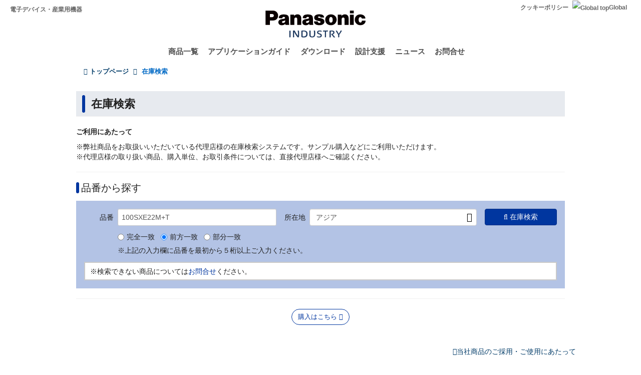

--- FILE ---
content_type: text/html; charset=UTF-8
request_url: https://industrial.panasonic.com/jp/stock-search?mn=100SXE22M%2BT
body_size: 16438
content:
<!DOCTYPE html>
<html  lang="ja" dir="ltr" prefix="og: https://ogp.me/ns#">
  <head>
                                <script>(function(w,d,s,l,i){w[l]=w[l]||[];w[l].push({'gtm.start':
      new Date().getTime(),event:'gtm.js'});var f=d.getElementsByTagName(s)[0],
      j=d.createElement(s),dl=l!='dataLayer'?'&l='+l:'';j.async=true;j.src=
      'https://www.googletagmanager.com/gtm.js?id='+i+dl;f.parentNode.insertBefore(j,f);
      })(window,document,'script','dataLayer','GTM-N626RN');</script>
              
    <meta charset="utf-8" />
<meta name="description" content="パナソニック 電子部品・産業用機器の購入/サンプルのページです。サンプル購入など、購入/サンプルの在庫を検索できます。" />
<meta name="keywords" content="ディストリビュータ,在庫,検索" />
<link rel="canonical" href="https://industrial.panasonic.com/jp/stock-search" />
<meta property="og:image" content="https://industrial.panasonic.com/content/IN_logo_bk_nb_1200x1400.jpg" />
<meta name="twitter:card" content="summary" />
<meta name="twitter:title" content="在庫検索" />
<meta name="twitter:image" content="https://industrial.panasonic.com/content/IN_logo_bk_nb_1200x1400.jpg" />
<meta name="Generator" content="Drupal 10 (https://www.drupal.org)" />
<meta name="MobileOptimized" content="width" />
<meta name="HandheldFriendly" content="true" />
<meta name="viewport" content="width=device-width, initial-scale=1.0" />
<link rel="icon" href="/content/favicon.ico" type="image/vnd.microsoft.icon" />
<link rel="alternate" hreflang="x-default" href="https://industrial.panasonic.com/ww/stock-search" />
<link rel="alternate" hreflang="ja-JP" href="https://industrial.panasonic.com/jp/stock-search" />
<link rel="alternate" hreflang="ko-KR" href="https://industrial.panasonic.com/kr/stock-search" />
<link rel="alternate" hreflang="en-AU" href="https://industrial.panasonic.com/sa/stock-search" />
<link rel="alternate" hreflang="en-BD" href="https://industrial.panasonic.com/sa/stock-search" />
<link rel="alternate" hreflang="en-BN" href="https://industrial.panasonic.com/sa/stock-search" />
<link rel="alternate" hreflang="en-KH" href="https://industrial.panasonic.com/sa/stock-search" />
<link rel="alternate" hreflang="en-IN" href="https://industrial.panasonic.com/sa/stock-search" />
<link rel="alternate" hreflang="en-ID" href="https://industrial.panasonic.com/sa/stock-search" />
<link rel="alternate" hreflang="en-IL" href="https://industrial.panasonic.com/sa/stock-search" />
<link rel="alternate" hreflang="en-LA" href="https://industrial.panasonic.com/sa/stock-search" />
<link rel="alternate" hreflang="en-MY" href="https://industrial.panasonic.com/sa/stock-search" />
<link rel="alternate" hreflang="en-MM" href="https://industrial.panasonic.com/sa/stock-search" />
<link rel="alternate" hreflang="en-NZ" href="https://industrial.panasonic.com/sa/stock-search" />
<link rel="alternate" hreflang="en-PK" href="https://industrial.panasonic.com/sa/stock-search" />
<link rel="alternate" hreflang="en-PH" href="https://industrial.panasonic.com/sa/stock-search" />
<link rel="alternate" hreflang="en-SG" href="https://industrial.panasonic.com/sa/stock-search" />
<link rel="alternate" hreflang="en-LK" href="https://industrial.panasonic.com/sa/stock-search" />
<link rel="alternate" hreflang="en-TH" href="https://industrial.panasonic.com/sa/stock-search" />
<link rel="alternate" hreflang="en-TR" href="https://industrial.panasonic.com/sa/stock-search" />
<link rel="alternate" hreflang="en-VN" href="https://industrial.panasonic.com/sa/stock-search" />
<link rel="alternate" hreflang="en-BH" href="https://industrial.panasonic.com/sa/stock-search" />
<link rel="alternate" hreflang="en-EG" href="https://industrial.panasonic.com/sa/stock-search" />
<link rel="alternate" hreflang="en-JO" href="https://industrial.panasonic.com/sa/stock-search" />
<link rel="alternate" hreflang="en-KW" href="https://industrial.panasonic.com/sa/stock-search" />
<link rel="alternate" hreflang="en-OM" href="https://industrial.panasonic.com/sa/stock-search" />
<link rel="alternate" hreflang="en-QA" href="https://industrial.panasonic.com/sa/stock-search" />
<link rel="alternate" hreflang="en-SA" href="https://industrial.panasonic.com/sa/stock-search" />
<link rel="alternate" hreflang="en-AE" href="https://industrial.panasonic.com/sa/stock-search" />
<link rel="alternate" hreflang="en-YE" href="https://industrial.panasonic.com/sa/stock-search" />
<link rel="alternate" hreflang="zh-Hant-TW" href="https://industrial.panasonic.com/tw/stock-search" />
<link rel="alternate" hreflang="zh-Hans-CN" href="https://industrial.panasonic.cn/ea/stock-search" />

    <title>在庫検索 - パナソニック</title>
    <link rel="stylesheet" media="all" href="/content/css/css_vOBqSS9jFoOnkN9CGoVnlEA88PZJldGHW_vl-UbSMas.css?delta=0&amp;language=ja&amp;theme=industrials&amp;include=eJyNj90KwyAMRl9IKuyFJGq6On8iSWTb209YC6UXY3df8p3Aib95l1ocopygiD3lZSVSZON_IBtC3BFJik4QOGz2lJ0vFPKX0JkO5LpwgVpMmqjJHzCjjKKTnIrTBbpdGSo-ibMJxGgjjw5lgTGvqPaCigZfWlLLR7eP5vwb430aLI9u5C2K1XoQ_AB6AnKN" />
<link rel="stylesheet" media="all" href="/content/css/css_LwwlnFbZ4qkUaX5Cby6kNR2rrpsi6BI5kDyox-hk4w8.css?delta=1&amp;language=ja&amp;theme=industrials&amp;include=eJyNj90KwyAMRl9IKuyFJGq6On8iSWTb209YC6UXY3df8p3Aib95l1ocopygiD3lZSVSZON_IBtC3BFJik4QOGz2lJ0vFPKX0JkO5LpwgVpMmqjJHzCjjKKTnIrTBbpdGSo-ibMJxGgjjw5lgTGvqPaCigZfWlLLR7eP5vwb430aLI9u5C2K1XoQ_AB6AnKN" />

  </head>
  <body class="path-stock-search has-glyphicons">
                    <noscript><iframe src="https://www.googletagmanager.com/ns.html?id=GTM-N626RN"
      height="0" width="0" style="display:none;visibility:hidden"></iframe></noscript>
                    <div id="page-top"></div>
    <div id="page" class="body-in">
      
        <div class="dialog-off-canvas-main-canvas" data-off-canvas-main-canvas>
              <header class="navbar navbar-default container" id="navbar" role="banner">
            <div class="navbar-header">
          <div class="region region-navigation">
    <section id="block-headerblock" class="block block-b2b-industrials block-header-block clearfix">
  
    

      <div class="header" id="header" role="banner" aria-label="ヘッダー">
  <div id="header-top" class="header-top nocontent">
    <div id="header-top-inner" class="header-top-inner clearfix">
      <div id="header-top">
        <div class="site-name"><a href="/jp" title="ホーム" rel="home">電子デバイス・産業用機器</a></div>
        <div class="header__name-and-slogan" id="name-and-slogan">
  <a href="/jp" class="header__site-link" rel="home">
    <img src="/content/panasonic-logo.svg" alt="ホーム">
  </a>
</div>        <nav id="header-menu" role="navigation" aria-label="関連メニュー">
  <div class="item-list">
    <ul class="inline">
                            
                           <li class=&quot;first&quot;><a href="/jp/cookies-policy">クッキーポリシー</a></li>
                
                            
                           <li class=&quot;last&quot;><a href="/ww"><img src="/themes/custom/industrials/images/holdings-icn-areacountry.svg" alt="Global top"></img>Global</a></li>
                
         </ul>
  </div>
</nav>      </div>
      <div class="navigation">
        <div id="mobile-navigation">
  <button class="searchMenu">
    <span class="label">
      <img src="/themes/custom/industrials/images/holdings-icn-search.svg">
    </span>
  </button>
  <button class="toggleMenu" aria-controls="nav-menu-mob" aria-expanded="false">
    <span class="label">
      <img src="/themes/custom/industrials/images/holdings-icn-menu.svg" class="menu-icn">
      <img src="/themes/custom/industrials/images/holdings-icn-close.svg" class="close-icn" style="display:none">
    </span>
  </button>
</div>                  <nav class="groval_navigation clearfix" role="navigation" aria-labelledby="browsebar-name" aria-label="Global navigation" id="groval_navigation">
  <div class="item-list">
    <ul class="groval_navigation_mainmenu" id="browsebar-wrapper">
      <li class="sp-top mainmanu_btn">
        <div class="mainmanu_btn_anchor">
          <a href="/jp" class="top-link-sp">Top</a>
          <a href="/ww" class="global-link-sp"><img src="/themes/custom/industrials/images/holdings-icn-areacountry.svg" alt="Global top"></img>Global</a>
        </div>
      </li>
                    <li class="mainmanu_btn nav_02">
          <div class="mainmanu_btn_anchor">
                          <a href="/jp/products" class="doubleclick disabled secondclone" tabindex="11">商品一覧</a>
            
                          <i class="secondclone mobile-depth-icon fa fa-chevron-down" aria-hidden="true"></i>
                      </div>
                      <div class="sp-only-menu">
                                                                                                                                
  
  
    <div class="message-area" style="width: 25%">
      <div class="menu-top-link">
        <a href="/jp/products" target="_self" class="" tabindex="12" >商品一覧</a>
      </div>
      <div class="menu-top-message">
        
      </div>
          </div>

    <div class="groval_navigation_second displaynone products-display">
      <ul class="groval_navigation_second_ul">
                                      <li class="groval_navigation_second_btn">
                                      
                          <div class="second-link-area">
                              <a href="/jp/products/capacitors" target="_self" class="mainmanu_btn_anchor_second disabled " tabindex="12">
                  コンデンサ(キャパシタ)
                </a>
                            </div>
                        </li>
                                        <li class="groval_navigation_second_btn">
                                      
                          <div class="second-link-area">
                              <a href="/jp/products/resistors" target="_self" class="mainmanu_btn_anchor_second disabled " tabindex="12">
                  抵抗器
                </a>
                            </div>
                        </li>
                                        <li class="groval_navigation_second_btn">
                                      
                          <div class="second-link-area">
                              <a href="/jp/products/inductors" target="_self" class="mainmanu_btn_anchor_second disabled " tabindex="12">
                  インダクタ(コイル)
                </a>
                            </div>
                        </li>
                                        <li class="groval_navigation_second_btn">
                                      
                          <div class="second-link-area">
                              <a href="/jp/products/thermal-solutions" target="_self" class="mainmanu_btn_anchor_second disabled " tabindex="12">
                  熱対策部品
                </a>
                            </div>
                        </li>
                                        <li class="groval_navigation_second_btn">
                                      
                          <div class="second-link-area">
                              <a href="/jp/products/emc-circuit-protection" target="_self" class="mainmanu_btn_anchor_second disabled " tabindex="12">
                  ＥＭＣ対策部品、回路保護部品
                </a>
                            </div>
                        </li>
                                        <li class="groval_navigation_second_btn">
                                      
                          <div class="second-link-area">
                              <a href="/jp/products/sensors" target="_self" class="mainmanu_btn_anchor_second disabled " tabindex="12">
                  センサ
                </a>
                            </div>
                        </li>
                                        <li class="groval_navigation_second_btn">
                                      
                          <div class="second-link-area">
                              <a href="https://industry.panasonic.com/jp/ja/products/control" target="_blank" class="mainmanu_btn_anchor_second disabled tabout" tabindex="12" rel="noopener">
                  入力デバイス・スイッチ
                </a>
                            </div>
                        </li>
                        </ul>
    </div>
          <div class="groval_navigation_second displaynone  product-list-2">
        <ul class="groval_navigation_second_ul">
                                    <li class="groval_navigation_second_btn">
              <div class="second-link-area">
                                                                              <a href="https://industry.panasonic.com/jp/ja/products/control" target="_blank" class="mainmanu_btn_anchor_second disabled " tabindex="12" rel="noopener">
                    リレー、 コネクタ
                  </a>
                              </div>
              </li>
                                                <li class="groval_navigation_second_btn">
              <div class="second-link-area">
                                                                              <a href="https://industry.panasonic.com/jp/ja/products/fasys" target="_blank" class="mainmanu_btn_anchor_second disabled " tabindex="12" rel="noopener">
                    FAセンサ・システム、レーザーマーカー・溶着機
                  </a>
                              </div>
              </li>
                                                <li class="groval_navigation_second_btn">
              <div class="second-link-area">
                                                                              <a href="/jp/products/motors-compressors" target="_self" class="mainmanu_btn_anchor_second disabled " tabindex="12">
                    モータ、 コンプレッサ
                  </a>
                              </div>
              </li>
                                                <li class="groval_navigation_second_btn">
              <div class="second-link-area">
                                                                              <a href="/jp/products/custom-module" target="_self" class="mainmanu_btn_anchor_second disabled " tabindex="12">
                    カスタム ・ モジュール
                  </a>
                              </div>
              </li>
                                                <li class="groval_navigation_second_btn">
              <div class="second-link-area">
                                                                              <a href="/jp/products/fa-welding" target="_self" class="mainmanu_btn_anchor_second disabled " tabindex="12">
                    FA、溶接機
                  </a>
                              </div>
              </li>
                                                <li class="groval_navigation_second_btn">
              <div class="second-link-area">
                                                                              <a href="https://energy.panasonic.com/jp/business" target="_blank" class="mainmanu_btn_anchor_second disabled " tabindex="12" rel="noopener">
                    電池(法人用)
                  </a>
                              </div>
              </li>
                                                <li class="groval_navigation_second_btn">
              <div class="second-link-area">
                                                                              <a href="/jp/products/electronic-materials" target="_self" class="mainmanu_btn_anchor_second disabled tabout" tabindex="12">
                    電子材料
                  </a>
                              </div>
              </li>
                              </ul>
      </div>
              <div class="groval_navigation_second displaynone  product-list-3">
        <ul class="groval_navigation_second_ul">
                                    <li class="groval_navigation_second_btn">
              <div class="second-link-area">
                                                                              <a href="/jp/products/materials" target="_self" class="mainmanu_btn_anchor_second disabled tabout" tabindex="12">
                    素材
                  </a>
                              </div>
              </li>
                              </ul>
      </div>
      </div>                  </li>
                    <li class="mainmanu_btn nav_03">
          <div class="mainmanu_btn_anchor">
                          <a href="/jp/applications" class="doubleclick disabled secondclone" tabindex="11">アプリケーションガイド</a>
            
                          <i class="secondclone mobile-depth-icon fa fa-chevron-down" aria-hidden="true"></i>
                      </div>
                      <div class="sp-only-menu">
                                                                                                                                  
  
    <div class="message-area" style="width: 50%">
      <div class="menu-top-link">
        <a href="/jp/applications" target="_self" class="" tabindex="12" >アプリケーションガイド</a>
      </div>
      <div class="menu-top-message">
        
      </div>
          </div>

    <div class="groval_navigation_second displaynone ">
      <ul class="groval_navigation_second_ul">
                                      <li class="groval_navigation_second_btn">
                                      
                          <div class="second-link-area">
                              <a href="/jp/applications/automotive" target="_self" class="mainmanu_btn_anchor_second doubleclick disabled thirdclone next-hierarchy " tabindex="12">
                  車載
                </a>
                            <i class="thirdclone mobile-depth-icon fa fa-chevron-down" aria-hidden="true"></i>
              </div>
              <div class="sp-only-menu">
    <ul class="groval_navigation_thread displaynone part-1">
          <li class="groval_navigation_thread_btn">
                                            <a href="/jp/applications/automotive/aircon_system" target="_self" class="mainmanu_btn_anchor_thread disabled forthclone noadd " tabindex="14">
            エアコンシステム
          </a>
              </li>
          <li class="groval_navigation_thread_btn">
                                            <a href="/jp/applications/automotive/clusterhud" target="_self" class="mainmanu_btn_anchor_thread disabled forthclone noadd " tabindex="14">
            クラスターHUD
          </a>
              </li>
          <li class="groval_navigation_thread_btn">
                                            <a href="/jp/applications/automotive/bodycontrol-m" target="_self" class="mainmanu_btn_anchor_thread disabled forthclone noadd " tabindex="14">
            ボディコントロールモジュール
          </a>
              </li>
          <li class="groval_navigation_thread_btn">
                                            <a href="/jp/applications/automotive/caravsystem" target="_self" class="mainmanu_btn_anchor_thread disabled forthclone noadd " tabindex="14">
            カーAVシステム
          </a>
              </li>
          <li class="groval_navigation_thread_btn">
                                            <a href="/jp/applications/automotive/ev-charger" target="_self" class="mainmanu_btn_anchor_thread disabled forthclone noadd " tabindex="14">
            EV自動車チャージャー
          </a>
              </li>
          <li class="groval_navigation_thread_btn">
                                            <a href="/jp/applications/automotive/bms" target="_self" class="mainmanu_btn_anchor_thread disabled forthclone noadd " tabindex="14">
            車載BMS
          </a>
              </li>
          <li class="groval_navigation_thread_btn">
                                            <a href="/jp/applications/automotive/m-w-radar" target="_self" class="mainmanu_btn_anchor_thread disabled forthclone noadd " tabindex="14">
            ミリ波レーダ
          </a>
              </li>
          <li class="groval_navigation_thread_btn">
                                            <a href="/jp/applications/automotive/a-d-server" target="_self" class="mainmanu_btn_anchor_thread disabled forthclone noadd " tabindex="14">
            車載自動運転サーバ
          </a>
              </li>
          <li class="groval_navigation_thread_btn">
                                            <a href="/jp/applications/automotive/p-w-module" target="_self" class="mainmanu_btn_anchor_thread disabled forthclone noadd " tabindex="14">
            パワーウィンドウモジュール
          </a>
              </li>
          <li class="groval_navigation_thread_btn">
                                            <a href="/jp/applications/automotive/a-d-tachograph" target="_self" class="mainmanu_btn_anchor_thread disabled forthclone noadd " tabindex="14">
            ドライブレコーダー
          </a>
              </li>
          <li class="groval_navigation_thread_btn">
                                            <a href="/jp/applications/automotive/tpms" target="_self" class="mainmanu_btn_anchor_thread disabled forthclone noadd " tabindex="14">
            タイヤ空気圧監視システム (TPMS)
          </a>
              </li>
          <li class="groval_navigation_thread_btn">
                                            <a href="/jp/applications/automotive/ecall" target="_self" class="mainmanu_btn_anchor_thread disabled forthclone noadd " tabindex="14">
            車両緊急通報システム (eCall)
          </a>
              </li>
          <li class="groval_navigation_thread_btn">
                                            <a href="/jp/applications/automotive/e-motorcycle" target="_self" class="mainmanu_btn_anchor_thread disabled forthclone noadd tabout" tabindex="14">
            電動バイク
          </a>
              </li>
      </ul>
  </div>                        </li>
                                        <li class="groval_navigation_second_btn">
                                      
                          <div class="second-link-area">
                              <a href="/jp/applications/industrials" target="_self" class="mainmanu_btn_anchor_second doubleclick disabled thirdclone next-hierarchy " tabindex="12">
                  産業
                </a>
                            <i class="thirdclone mobile-depth-icon fa fa-chevron-down" aria-hidden="true"></i>
              </div>
              <div class="sp-only-menu">
    <ul class="groval_navigation_thread displaynone part-1">
          <li class="groval_navigation_thread_btn">
                                            <a href="/jp/applications/industrials/mfp" target="_self" class="mainmanu_btn_anchor_thread disabled forthclone noadd " tabindex="14">
            複合機プリンター
          </a>
              </li>
          <li class="groval_navigation_thread_btn">
                                            <a href="/jp/applications/industrials/plc" target="_self" class="mainmanu_btn_anchor_thread disabled forthclone noadd " tabindex="14">
            プログラマブルロジックコントローラ (PLC)
          </a>
              </li>
          <li class="groval_navigation_thread_btn">
                                            <a href="/jp/applications/industrials/electrictools" target="_self" class="mainmanu_btn_anchor_thread disabled forthclone noadd " tabindex="14">
            電動工具
          </a>
              </li>
          <li class="groval_navigation_thread_btn">
                                            <a href="/jp/applications/industrials/p-conditioner" target="_self" class="mainmanu_btn_anchor_thread disabled forthclone noadd " tabindex="14">
            パワーコンディショナー
          </a>
              </li>
          <li class="groval_navigation_thread_btn">
                                            <a href="/jp/applications/industrials/3d-printer" target="_self" class="mainmanu_btn_anchor_thread disabled forthclone noadd " tabindex="14">
            3Dプリンター
          </a>
              </li>
          <li class="groval_navigation_thread_btn">
                                            <a href="/jp/applications/industrials/robot" target="_self" class="mainmanu_btn_anchor_thread disabled forthclone noadd " tabindex="14">
            自律搬送ロボット
          </a>
              </li>
          <li class="groval_navigation_thread_btn">
                                            <a href="/jp/applications/industrials/irobot" target="_self" class="mainmanu_btn_anchor_thread disabled forthclone noadd " tabindex="14">
            産業用ロボット
          </a>
              </li>
          <li class="groval_navigation_thread_btn">
                                            <a href="/jp/applications/industrials/drone" target="_self" class="mainmanu_btn_anchor_thread disabled forthclone noadd " tabindex="14">
            ドローン
          </a>
              </li>
          <li class="groval_navigation_thread_btn">
                                            <a href="/jp/applications/industrials/a-machine" target="_self" class="mainmanu_btn_anchor_thread disabled forthclone noadd " tabindex="14">
            アミューズメント機器
          </a>
              </li>
          <li class="groval_navigation_thread_btn">
                                            <a href="/jp/applications/industrials/m-instrument" target="_self" class="mainmanu_btn_anchor_thread disabled forthclone noadd tabout" tabindex="14">
            計測機器
          </a>
              </li>
      </ul>
  </div>                        </li>
                                        <li class="groval_navigation_second_btn">
                                      
                          <div class="second-link-area">
                              <a href="/jp/applications/solution-mdls" target="_self" class="mainmanu_btn_anchor_second doubleclick disabled thirdclone next-hierarchy " tabindex="12">
                  産業部品
                </a>
                            <i class="thirdclone mobile-depth-icon fa fa-chevron-down" aria-hidden="true"></i>
              </div>
              <div class="sp-only-menu">
    <ul class="groval_navigation_thread displaynone part-1">
          <li class="groval_navigation_thread_btn">
                                            <a href="/jp/applications/solution-mdls/ac-servo" target="_self" class="mainmanu_btn_anchor_thread disabled forthclone noadd " tabindex="14">
            ACサーボモータ
          </a>
              </li>
          <li class="groval_navigation_thread_btn">
                                            <a href="/jp/applications/solution-mdls/ups" target="_self" class="mainmanu_btn_anchor_thread disabled forthclone noadd " tabindex="14">
            無停電電源装置 (UPS)
          </a>
              </li>
          <li class="groval_navigation_thread_btn">
                                            <a href="/jp/applications/solution-mdls/ic-package" target="_self" class="mainmanu_btn_anchor_thread disabled forthclone noadd tabout" tabindex="14">
            半導体パッケージ
          </a>
              </li>
      </ul>
  </div>                        </li>
                                        <li class="groval_navigation_second_btn">
                                      
                          <div class="second-link-area">
                              <a href="/jp/applications/s-society" target="_self" class="mainmanu_btn_anchor_second doubleclick disabled thirdclone next-hierarchy " tabindex="12">
                  公共インフラ
                </a>
                            <i class="thirdclone mobile-depth-icon fa fa-chevron-down" aria-hidden="true"></i>
              </div>
              <div class="sp-only-menu">
    <ul class="groval_navigation_thread displaynone part-1">
          <li class="groval_navigation_thread_btn">
                                            <a href="/jp/applications/s-society/s-camera" target="_self" class="mainmanu_btn_anchor_thread disabled forthclone noadd " tabindex="14">
            監視カメラ
          </a>
              </li>
          <li class="groval_navigation_thread_btn">
                                            <a href="/jp/applications/s-society/biometrics" target="_self" class="mainmanu_btn_anchor_thread disabled forthclone noadd " tabindex="14">
            生体認証
          </a>
              </li>
          <li class="groval_navigation_thread_btn">
                                            <a href="/jp/applications/s-society/gasmeter" target="_self" class="mainmanu_btn_anchor_thread disabled forthclone noadd " tabindex="14">
            ガスメータ
          </a>
              </li>
          <li class="groval_navigation_thread_btn">
                                            <a href="/jp/applications/s-society/watermeter" target="_self" class="mainmanu_btn_anchor_thread disabled forthclone noadd " tabindex="14">
            水道メータ
          </a>
              </li>
          <li class="groval_navigation_thread_btn">
                                            <a href="/jp/applications/s-society/s-c-b-station" target="_self" class="mainmanu_btn_anchor_thread disabled forthclone noadd " tabindex="14">
            基地局スモールセル
          </a>
              </li>
          <li class="groval_navigation_thread_btn">
                                            <a href="/jp/applications/s-society/d-signage" target="_self" class="mainmanu_btn_anchor_thread disabled forthclone noadd " tabindex="14">
            デジタルサイネージ
          </a>
              </li>
          <li class="groval_navigation_thread_btn">
                                            <a href="/jp/applications/s-society/server" target="_self" class="mainmanu_btn_anchor_thread disabled forthclone noadd tabout" tabindex="14">
            サーバ・ルータ（ネットワーク機器）
          </a>
              </li>
      </ul>
  </div>                        </li>
                                        <li class="groval_navigation_second_btn">
                                      
                          <div class="second-link-area">
                              <a href="/jp/applications/ha" target="_self" class="mainmanu_btn_anchor_second doubleclick disabled thirdclone next-hierarchy " tabindex="12">
                  住宅・家電
                </a>
                            <i class="thirdclone mobile-depth-icon fa fa-chevron-down" aria-hidden="true"></i>
              </div>
              <div class="sp-only-menu">
    <ul class="groval_navigation_thread displaynone part-1">
          <li class="groval_navigation_thread_btn">
                                            <a href="/jp/applications/ha/ledlighting" target="_self" class="mainmanu_btn_anchor_thread disabled forthclone noadd " tabindex="14">
            LED照明（シーリングライト）
          </a>
              </li>
          <li class="groval_navigation_thread_btn">
                                            <a href="/jp/applications/ha/smartmeter" target="_self" class="mainmanu_btn_anchor_thread disabled forthclone noadd " tabindex="14">
            スマートメーター
          </a>
              </li>
          <li class="groval_navigation_thread_btn">
                                            <a href="/jp/applications/ha/aircon" target="_self" class="mainmanu_btn_anchor_thread disabled forthclone noadd " tabindex="14">
            エアコン
          </a>
              </li>
          <li class="groval_navigation_thread_btn">
                                            <a href="/jp/applications/ha/hems" target="_self" class="mainmanu_btn_anchor_thread disabled forthclone noadd " tabindex="14">
            エネファーム（HEMS）
          </a>
              </li>
          <li class="groval_navigation_thread_btn">
                                            <a href="/jp/applications/ha/refrigerator" target="_self" class="mainmanu_btn_anchor_thread disabled forthclone noadd " tabindex="14">
            冷蔵庫
          </a>
              </li>
          <li class="groval_navigation_thread_btn">
                                            <a href="/jp/applications/ha/washingmachine" target="_self" class="mainmanu_btn_anchor_thread disabled forthclone noadd " tabindex="14">
            洗濯機
          </a>
              </li>
          <li class="groval_navigation_thread_btn">
                                            <a href="/jp/applications/ha/solarinverter_s" target="_self" class="mainmanu_btn_anchor_thread disabled forthclone noadd " tabindex="14">
            家庭用太陽光発電
          </a>
              </li>
          <li class="groval_navigation_thread_btn">
                                            <a href="/jp/applications/ha/energystorage_s" target="_self" class="mainmanu_btn_anchor_thread disabled forthclone noadd " tabindex="14">
            家庭用蓄電システム
          </a>
              </li>
          <li class="groval_navigation_thread_btn">
                                            <a href="/jp/applications/ha/microwaveoven" target="_self" class="mainmanu_btn_anchor_thread disabled forthclone noadd tabout" tabindex="14">
            電子レンジ
          </a>
              </li>
      </ul>
  </div>                        </li>
                                        <li class="groval_navigation_second_btn">
                                      
                          <div class="second-link-area">
                              <a href="/jp/applications/avc" target="_self" class="mainmanu_btn_anchor_second doubleclick disabled thirdclone next-hierarchy " tabindex="12">
                  AV/Computing
                </a>
                            <i class="thirdclone mobile-depth-icon fa fa-chevron-down" aria-hidden="true"></i>
              </div>
              <div class="sp-only-menu">
    <ul class="groval_navigation_thread displaynone part-1">
          <li class="groval_navigation_thread_btn">
                                            <a href="/jp/applications/avc/projector" target="_self" class="mainmanu_btn_anchor_thread disabled forthclone noadd " tabindex="14">
            プロジェクタ
          </a>
              </li>
          <li class="groval_navigation_thread_btn">
                                            <a href="/jp/applications/avc/smartphone" target="_self" class="mainmanu_btn_anchor_thread disabled forthclone noadd " tabindex="14">
            スマートフォン
          </a>
              </li>
          <li class="groval_navigation_thread_btn">
                                            <a href="/jp/applications/avc/wearable-d" target="_self" class="mainmanu_btn_anchor_thread disabled forthclone noadd " tabindex="14">
            ウェアラブル端末
          </a>
              </li>
          <li class="groval_navigation_thread_btn">
                                            <a href="/jp/applications/avc/tablet" target="_self" class="mainmanu_btn_anchor_thread disabled forthclone noadd " tabindex="14">
            タブレット
          </a>
              </li>
          <li class="groval_navigation_thread_btn">
                                            <a href="/jp/applications/avc/vr-headset" target="_self" class="mainmanu_btn_anchor_thread disabled forthclone noadd tabout" tabindex="14">
            VRヘッドセット
          </a>
              </li>
      </ul>
  </div>                        </li>
                                        <li class="groval_navigation_second_btn">
                                      
                          <div class="second-link-area">
                              <a href="/jp/applications/h-care" target="_self" class="mainmanu_btn_anchor_second doubleclick disabled thirdclone next-hierarchy tabout" tabindex="12">
                  ヘルスケア
                </a>
                            <i class="thirdclone mobile-depth-icon fa fa-chevron-down" aria-hidden="true"></i>
              </div>
              <div class="sp-only-menu">
    <ul class="groval_navigation_thread displaynone part-1">
          <li class="groval_navigation_thread_btn">
                                            <a href="/jp/applications/h-care/portableecg-m" target="_self" class="mainmanu_btn_anchor_thread disabled forthclone noadd " tabindex="14">
            ウェアラブル・携帯型心電計
          </a>
              </li>
          <li class="groval_navigation_thread_btn">
                                            <a href="/jp/applications/h-care/sphygmomanometer" target="_self" class="mainmanu_btn_anchor_thread disabled forthclone noadd " tabindex="14">
            血圧計
          </a>
              </li>
          <li class="groval_navigation_thread_btn">
                                            <a href="/jp/applications/h-care/e-toothbrush" target="_self" class="mainmanu_btn_anchor_thread disabled forthclone noadd " tabindex="14">
            電動歯ブラシ
          </a>
              </li>
          <li class="groval_navigation_thread_btn">
                                            <a href="/jp/applications/h-care/hearing-aid" target="_self" class="mainmanu_btn_anchor_thread disabled forthclone noadd tabout" tabindex="14">
            補聴器
          </a>
              </li>
      </ul>
  </div>                        </li>
                        </ul>
    </div>
          </div>                  </li>
                    <li class="mainmanu_btn nav_04">
          <div class="mainmanu_btn_anchor">
                          <a href="/jp/downloads" class="doubleclick disabled secondclone" tabindex="11">ダウンロード</a>
            
                          <i class="secondclone mobile-depth-icon fa fa-chevron-down" aria-hidden="true"></i>
                      </div>
                      <div class="sp-only-menu">
                                                                                                  
  
    <div class="message-area" style="width: 50%">
      <div class="menu-top-link">
        <a href="/jp/downloads" target="_self" class="" tabindex="12" >ダウンロード</a>
      </div>
      <div class="menu-top-message">
        
      </div>
          </div>

    <div class="groval_navigation_second displaynone ">
      <ul class="groval_navigation_second_ul">
                                      <li class="groval_navigation_second_btn">
                                      
                          <div class="second-link-area">
                              <a href="/jp/downloads/catalog-download" target="_self" class="mainmanu_btn_anchor_second disabled " tabindex="12">
                  商品カタログ
                </a>
                            </div>
                        </li>
                                        <li class="groval_navigation_second_btn">
                                      
                          <div class="second-link-area">
                              <a href="/jp/downloads/rohs-reach" target="_self" class="mainmanu_btn_anchor_second disabled " tabindex="12">
                  RoHS/REACH確認報告書
                </a>
                            </div>
                        </li>
                                        <li class="groval_navigation_second_btn">
                                      
                          <div class="second-link-area">
                              <a href="/jp/downloads/cad-download" target="_self" class="mainmanu_btn_anchor_second disabled " tabindex="12">
                  CADデータ
                </a>
                            </div>
                        </li>
                                        <li class="groval_navigation_second_btn">
                                      
                          <div class="second-link-area">
                              <a href="/jp/downloads/simulation-data" target="_self" class="mainmanu_btn_anchor_second doubleclick disabled thirdclone next-hierarchy " tabindex="12">
                  回路シミュレーション用データ
                </a>
                            <i class="thirdclone mobile-depth-icon fa fa-chevron-down" aria-hidden="true"></i>
              </div>
              <div class="sp-only-menu">
    <ul class="groval_navigation_thread displaynone part-1">
          <li class="groval_navigation_thread_btn">
                                            <a href="/jp/downloads/simulation-data/pcc" target="_self" class="mainmanu_btn_anchor_thread disabled forthclone noadd " tabindex="14">
            車載用パワーインダクタ
          </a>
              </li>
          <li class="groval_navigation_thread_btn">
                                            <a href="/jp/downloads/simulation-data/spcap" target="_self" class="mainmanu_btn_anchor_thread disabled forthclone noadd " tabindex="14">
            導電性高分子アルミニウム電解コンデンサ (SP-Cap)
          </a>
              </li>
          <li class="groval_navigation_thread_btn">
                                            <a href="/jp/downloads/simulation-data/poscap" target="_self" class="mainmanu_btn_anchor_thread disabled forthclone noadd " tabindex="14">
            導電性高分子タンタル固体電解コンデンサ (POSCAP)
          </a>
              </li>
          <li class="groval_navigation_thread_btn">
                                            <a href="/jp/downloads/simulation-data/oscon" target="_self" class="mainmanu_btn_anchor_thread disabled forthclone noadd " tabindex="14">
            導電性高分子アルミ固体電解コンデンサ (OS-CON)
          </a>
              </li>
          <li class="groval_navigation_thread_btn">
                                            <a href="/jp/downloads/simulation-data/hybrid-aluminum" target="_self" class="mainmanu_btn_anchor_thread disabled forthclone noadd " tabindex="14">
            導電性高分子ハイブリッドアルミ電解コンデンサ
          </a>
              </li>
          <li class="groval_navigation_thread_btn">
                                            <a href="/jp/downloads/simulation-data/aluminum-cap-smd" target="_self" class="mainmanu_btn_anchor_thread disabled forthclone noadd " tabindex="14">
            表面実装形アルミ電解コンデンサ
          </a>
              </li>
          <li class="groval_navigation_thread_btn">
                                            <a href="/jp/downloads/simulation-data/film-capacitors" target="_self" class="mainmanu_btn_anchor_thread disabled forthclone noadd " tabindex="14">
            自動車用・産業インフラ用フィルムコンデンサ
          </a>
              </li>
          <li class="groval_navigation_thread_btn">
                                            <a href="/jp/downloads/simulation-data/emi" target="_self" class="mainmanu_btn_anchor_thread disabled forthclone noadd " tabindex="14">
            コモンモードノイズフィルタ
          </a>
              </li>
          <li class="groval_navigation_thread_btn">
                                            <a href="/jp/downloads/simulation-data/mlcv" target="_self" class="mainmanu_btn_anchor_thread disabled forthclone noadd " tabindex="14">
            チップバリスタ
          </a>
              </li>
          <li class="groval_navigation_thread_btn">
                                            <a href="/jp/downloads/simulation-data/znr" target="_self" class="mainmanu_btn_anchor_thread disabled forthclone noadd " tabindex="14">
            バリスタ (ZNR®サージアブソーバ)
          </a>
              </li>
          <li class="groval_navigation_thread_btn">
                                            <a href="/jp/downloads/simulation-data/esd" target="_self" class="mainmanu_btn_anchor_thread disabled forthclone noadd tabout" tabindex="14">
            ESDサプレッサ/ESDサプレッサアレイ
          </a>
              </li>
      </ul>
  </div>                        </li>
                                        <li class="groval_navigation_second_btn">
                                      
                          <div class="second-link-area">
                              <a href="/jp/downloads/certifications" target="_self" class="mainmanu_btn_anchor_second disabled tabout" tabindex="12">
                  公的機関による認証 (ISO,IATF)
                </a>
                            </div>
                        </li>
                        </ul>
    </div>
          </div>                  </li>
                    <li class="mainmanu_btn nav_05">
          <div class="mainmanu_btn_anchor">
                          <a href="/jp/design-support" class="doubleclick disabled secondclone" tabindex="11">設計支援</a>
            
                          <i class="secondclone mobile-depth-icon fa fa-chevron-down" aria-hidden="true"></i>
                      </div>
                      <div class="sp-only-menu">
                                                                                                                  
  
    <div class="message-area" style="width: 50%">
      <div class="menu-top-link">
        <a href="/jp/design-support" target="_self" class="" tabindex="12" >設計支援</a>
      </div>
      <div class="menu-top-message">
        
      </div>
          </div>

    <div class="groval_navigation_second displaynone ">
      <ul class="groval_navigation_second_ul">
                                      <li class="groval_navigation_second_btn">
                                      
                          <div class="second-link-area">
                              <a href="/jp/design-support/ps-spt" target="_self" class="mainmanu_btn_anchor_second doubleclick disabled thirdclone next-hierarchy " tabindex="12">
                  商品選定サポート
                </a>
                            <i class="thirdclone mobile-depth-icon fa fa-chevron-down" aria-hidden="true"></i>
              </div>
              <div class="sp-only-menu">
    <ul class="groval_navigation_thread displaynone part-1">
          <li class="groval_navigation_thread_btn">
                                            <a href="/jp/cross-search/model" target="_self" class="mainmanu_btn_anchor_thread disabled forthclone noadd " tabindex="14">
            クロスリファレンス
          </a>
              </li>
          <li class="groval_navigation_thread_btn">
                                            <a href="/jp/ds/products-ec/smd-film-capacitor/smd-film-capacitor/index" target="_self" class="mainmanu_btn_anchor_thread disabled forthclone noadd " tabindex="14">
            面実装フィルムコンデンサアプリケーションガイド
          </a>
              </li>
          <li class="groval_navigation_thread_btn">
                                            <a href="https://industry.panasonic.com/jp/ja/applications" target="_blank" class="mainmanu_btn_anchor_thread disabled forthclone noadd " tabindex="14" rel="noopener">
            FA機器/モータ 事例検索
          </a>
              </li>
          <li class="groval_navigation_thread_btn">
                                            <a href="/jp/ds/processor-rec/pc" target="_self" class="mainmanu_btn_anchor_thread disabled forthclone noadd tabout" tabindex="14">
            プロセッサ向け推奨商品（アプリケーション別）
          </a>
              </li>
      </ul>
  </div>                        </li>
                                        <li class="groval_navigation_second_btn">
                                      
                          <div class="second-link-area">
                              <a href="/jp/design-support/basics" target="_self" class="mainmanu_btn_anchor_second doubleclick disabled thirdclone next-hierarchy " tabindex="12">
                  基礎知識
                </a>
                            <i class="thirdclone mobile-depth-icon fa fa-chevron-down" aria-hidden="true"></i>
              </div>
              <div class="sp-only-menu">
    <ul class="groval_navigation_thread displaynone part-1">
          <li class="groval_navigation_thread_btn">
                                            <a href="/jp/design-support/lecture/noise-filters" target="_self" class="mainmanu_btn_anchor_thread disabled forthclone noadd " tabindex="14">
            コモンモードノイズフィルター基礎講座
          </a>
              </li>
          <li class="groval_navigation_thread_btn">
                                            <a href="https://ac-blog.panasonic.co.jp/top?__hstc=195194419.2a7bbb0340152f0afc861350c2f75433.1616382822999.1661131932652.1661134752304.513&amp;__hssc=195194419.16.1661134752304&amp;__hsfp=3976264487" target="_blank" class="mainmanu_btn_anchor_thread disabled forthclone noadd tabout" tabindex="14" rel="noopener">
            制御機器知恵袋
          </a>
              </li>
      </ul>
  </div>                        </li>
                                        <li class="groval_navigation_second_btn">
                                      
                          <div class="second-link-area">
                              <a href="/jp/design-support/solutions" target="_self" class="mainmanu_btn_anchor_second doubleclick disabled thirdclone next-hierarchy " tabindex="12">
                  ソリューション
                </a>
                            <i class="thirdclone mobile-depth-icon fa fa-chevron-down" aria-hidden="true"></i>
              </div>
              <div class="sp-only-menu">
    <ul class="groval_navigation_thread displaynone part-1">
          <li class="groval_navigation_thread_btn">
                                            <a href="/jp/ds/ss" target="_self" class="mainmanu_btn_anchor_thread disabled forthclone noadd " tabindex="14">
            回路設計の最適解
          </a>
              </li>
          <li class="groval_navigation_thread_btn">
                                            <a href="/jp/design-support/solutions/thermal-solutions" target="_self" class="mainmanu_btn_anchor_thread disabled forthclone noadd " tabindex="14">
            熱ソリューション
          </a>
              </li>
          <li class="groval_navigation_thread_btn">
                                            <a href="/jp/design-support/solutions/automotive" target="_self" class="mainmanu_btn_anchor_thread disabled forthclone noadd " tabindex="14">
            車載ソリューション
          </a>
              </li>
          <li class="groval_navigation_thread_btn">
                                            <a href="/jp/design-support/solutions/ici" target="_self" class="mainmanu_btn_anchor_thread disabled forthclone noadd " tabindex="14">
            情報通信インフラソリューション
          </a>
              </li>
          <li class="groval_navigation_thread_btn">
                                            <a href="/jp/design-support/solutions/factory" target="_self" class="mainmanu_btn_anchor_thread disabled forthclone noadd " tabindex="14">
            工場省人化ソリューション
          </a>
              </li>
          <li class="groval_navigation_thread_btn">
                                            <a href="https://connect.panasonic.com/jp-ja/products-services_fa" target="_blank" class="mainmanu_btn_anchor_thread disabled forthclone noadd " tabindex="14" rel="noopener">
            FAソリューション
          </a>
              </li>
          <li class="groval_navigation_thread_btn">
                                            <a href="/jp/design-support/solutions/servo-motor-solutions" target="_self" class="mainmanu_btn_anchor_thread disabled forthclone noadd tabout" tabindex="14">
            サーボモータソリューション
          </a>
              </li>
      </ul>
  </div>                        </li>
                                        <li class="groval_navigation_second_btn">
                                      
                          <div class="second-link-area">
                              <a href="/jp/design-support/ds-tools" target="_self" class="mainmanu_btn_anchor_second doubleclick disabled thirdclone next-hierarchy " tabindex="12">
                  設計・シミュレーション
                </a>
                            <i class="thirdclone mobile-depth-icon fa fa-chevron-down" aria-hidden="true"></i>
              </div>
              <div class="sp-only-menu">
    <ul class="groval_navigation_thread displaynone part-1">
          <li class="groval_navigation_thread_btn">
                                            <a href="/jp/ds/products-emc-circuit-protection/circuit-protection/fuses/chip-fuse-selection_registration" target="_self" class="mainmanu_btn_anchor_thread disabled forthclone noadd " tabindex="14">
            角形チップヒューズ選定ツール
          </a>
              </li>
          <li class="groval_navigation_thread_btn">
                                            <a href="https://util01.industrial.panasonic.com/jp/utilities/ds/chr-vw/" target="_blank" class="mainmanu_btn_anchor_thread disabled forthclone noadd " tabindex="14" rel="noopener">
            特性ビューア
          </a>
              </li>
          <li class="groval_navigation_thread_btn">
                                            <a href="/jp/ds/lc-simulator" target="_self" class="mainmanu_btn_anchor_thread disabled forthclone noadd " tabindex="14">
            産業・車載用LCフィルターシミュレータ
          </a>
              </li>
          <li class="groval_navigation_thread_btn">
                                            <a href="/jp/ds/pcc-loss-simulator" target="_self" class="mainmanu_btn_anchor_thread disabled forthclone noadd " tabindex="14">
            インダクタ損失シミュレータ
          </a>
              </li>
          <li class="groval_navigation_thread_btn">
                                            <a href="https://pages.industrial.panasonic.com/jp/products-resistors/chip-resistors/allowable-power-simulator" target="_blank" class="mainmanu_btn_anchor_thread disabled forthclone noadd " tabindex="14" rel="noopener">
            チップ抵抗器　使用温度による許容電力シミュレータ
          </a>
              </li>
          <li class="groval_navigation_thread_btn">
                                            <a href="/jp/ds/soft-pgs-cross" target="_self" class="mainmanu_btn_anchor_thread disabled forthclone noadd " tabindex="14">
            パワーモジュール適合GraphiteTIM検索ツール
          </a>
              </li>
          <li class="groval_navigation_thread_btn">
                                            <a href="https://industry.panasonic.com/jp/ja/products/motor/fa-motor/ac-servo/mselect" target="_blank" class="mainmanu_btn_anchor_thread disabled forthclone noadd " tabindex="14" rel="noopener">
            サーボモータ選定ソフトウェア
          </a>
              </li>
          <li class="groval_navigation_thread_btn">
                                            <a href="/jp/downloads/simulation-data" target="_self" class="mainmanu_btn_anchor_thread disabled forthclone noadd " tabindex="14">
            回路シミュレーション用データ
          </a>
              </li>
          <li class="groval_navigation_thread_btn">
                                            <a href="/jp/ds/presureunit" target="_self" class="mainmanu_btn_anchor_thread disabled forthclone noadd " tabindex="14">
            圧力単位の換算
          </a>
              </li>
          <li class="groval_navigation_thread_btn">
                                            <a href="https://util01.industrial.panasonic.com/jp/utilities/ds/calculator/hybrid-aluminum" target="_blank" class="mainmanu_btn_anchor_thread disabled forthclone noadd " tabindex="14" rel="noopener">
            ハイブリッド/アルミ電解コンデンサ推定寿命計算ツール
          </a>
              </li>
          <li class="groval_navigation_thread_btn">
                                            <a href="https://util01.industrial.panasonic.com/jp/utilities/ds/calculator/film" target="_blank" class="mainmanu_btn_anchor_thread disabled forthclone noadd tabout" tabindex="14" rel="noopener">
            フィルムコンデンサ推定寿命計算ツール
          </a>
              </li>
      </ul>
  </div>                        </li>
                                        <li class="groval_navigation_second_btn">
                                      
                          <div class="second-link-area">
                              <a href="/jp/downloads/cad-download" target="_self" class="mainmanu_btn_anchor_second disabled " tabindex="12">
                  CADデータ
                </a>
                            </div>
                        </li>
                                        <li class="groval_navigation_second_btn">
                                      
                          <div class="second-link-area">
                              <a href="/jp/design-support/sp-tools" target="_self" class="mainmanu_btn_anchor_second doubleclick disabled thirdclone next-hierarchy tabout" tabindex="12">
                  サポート
                </a>
                            <i class="thirdclone mobile-depth-icon fa fa-chevron-down" aria-hidden="true"></i>
              </div>
              <div class="sp-only-menu">
    <ul class="groval_navigation_thread displaynone part-1">
          <li class="groval_navigation_thread_btn">
                                            <a href="https://industry.panasonic.com/jp/ja/products/motor/fa-motor/ac-servo/panaterm" target="_blank" class="mainmanu_btn_anchor_thread disabled forthclone noadd " tabindex="14" rel="noopener">
            セットアップ支援ソフト「PANATERM Ver. 6 / PANATERM for Multi」
          </a>
              </li>
          <li class="groval_navigation_thread_btn">
                                            <a href="https://industry.panasonic.com/jp/ja/products/motor/fa-motor/brushless/panaterm_bl" target="_blank" class="mainmanu_btn_anchor_thread disabled forthclone noadd " tabindex="14" rel="noopener">
            セットアップ支援ソフト「PANATERM for BL」
          </a>
              </li>
          <li class="groval_navigation_thread_btn">
                                            <a href="https://holdings.panasonic/jp/corporate/pac.html" target="_blank" class="mainmanu_btn_anchor_thread disabled forthclone noadd tabout" tabindex="14" rel="noopener">
            パナソニックプロダクト解析センター
          </a>
              </li>
      </ul>
  </div>                        </li>
                        </ul>
    </div>
          </div>                  </li>
                    <li class="mainmanu_btn nav_06">
          <div class="mainmanu_btn_anchor">
                          <a href="/jp/news" class="doubleclick disabled secondclone" tabindex="11">ニュース</a>
            
                          <i class="secondclone mobile-depth-icon fa fa-chevron-down" aria-hidden="true"></i>
                      </div>
                      <div class="sp-only-menu">
                                                  
  
    <div class="message-area" style="width: 50%">
      <div class="menu-top-link">
        <a href="/jp/news" target="_self" class="" tabindex="12" >ニュース</a>
      </div>
      <div class="menu-top-message">
        
      </div>
          </div>

    <div class="groval_navigation_second displaynone ">
      <ul class="groval_navigation_second_ul">
                                      <li class="groval_navigation_second_btn">
                                      
                          <div class="second-link-area">
                              <a href="/jp/news" target="_self" class="mainmanu_btn_anchor_second disabled " tabindex="12">
                  お知らせ
                </a>
                            </div>
                        </li>
                                        <li class="groval_navigation_second_btn">
                                      
                          <div class="second-link-area">
                              <a href="/jp/press-releases" target="_self" class="mainmanu_btn_anchor_second disabled tabout" tabindex="12">
                  プレスリリース
                </a>
                            </div>
                        </li>
                        </ul>
    </div>
          </div>                  </li>
                    <li class="mainmanu_btn nav_07">
          <div class="mainmanu_btn_anchor">
                          <a href="https://industrial.panasonic.com/cuif2/jp/contact-us" class="doubleclick disabled secondclone" tabindex="11" target="_blank" rel="noopener">お問合せ</a>
            
                          <i class="secondclone mobile-depth-icon fa fa-chevron-down" aria-hidden="true"></i>
                      </div>
                      <div class="sp-only-menu">
                                                                                                                                                                                                                                                                                                  
  
    <div class="message-area" style="width: 50%">
      <div class="menu-top-link">
        <a href="https://industrial.panasonic.com/cuif2/jp/contact-us" target="_self" class="" tabindex="12" >お問合せ</a>
      </div>
      <div class="menu-top-message">
        
      </div>
              <div class="menu-contact-area">
            <a href="/jp/sales-bases-jp" class="mainmanu_btn_anchor_second" target="_self" tabindex="14">営業拠点</a>
            <a href="/jp/faq" class="mainmanu_btn_anchor_second" target="_self" tabindex="14">よくあるご質問</a>
        </div>
          </div>

    <div class="groval_navigation_second displaynone ">
      <ul class="groval_navigation_second_ul">
                  <li class="groval_navigation_second_btn mobile-only">
            <a href="/jp/sales-bases-jp" class="mainmanu_btn_anchor_second " target="_self" tabindex="12">営業拠点</a>
          </li>
          <li class="groval_navigation_second_btn mobile-only">
            <a href="/jp/faq" class="mainmanu_btn_anchor_second " target="_self" tabindex="12">よくあるご質問</a>
          </li>
        
                                      <li class="groval_navigation_second_btn">
                                      
                          <div class="second-link-area">
                              <a href="https://industrial.panasonic.com/cuif2/jp/contact-us?field_contact_group=4036" target="_blank" class="mainmanu_btn_anchor_second doubleclick disabled thirdclone next-hierarchy " tabindex="12" rel="noopener">
                  ●当社品質コンプライアンスに関する件について
                </a>
                            <i class="thirdclone mobile-depth-icon fa fa-chevron-down" aria-hidden="true"></i>
              </div>
              <div class="sp-only-menu">
    <ul class="groval_navigation_thread displaynone part-1">
          <li class="groval_navigation_thread_btn">
                                            <a href="https://industrial.panasonic.com/cuif2/jp/contact-us?field_contact_group=4036&amp;field_contact_lineup=4040" target="_blank" class="mainmanu_btn_anchor_thread disabled forthclone noadd " tabindex="14" rel="noopener">
            コンデンサ(キャパシタ)
          </a>
              </li>
          <li class="groval_navigation_thread_btn">
                                            <a href="https://industrial.panasonic.com/cuif2/jp/contact-us?field_contact_group=4036&amp;field_contact_lineup=4044" target="_blank" class="mainmanu_btn_anchor_thread disabled forthclone noadd " tabindex="14" rel="noopener">
            抵抗器
          </a>
              </li>
          <li class="groval_navigation_thread_btn">
                                            <a href="https://industrial.panasonic.com/cuif2/jp/contact-us?field_contact_group=4036&amp;field_contact_lineup=4048" target="_blank" class="mainmanu_btn_anchor_thread disabled forthclone noadd " tabindex="14" rel="noopener">
            インダクタ(コイル)
          </a>
              </li>
          <li class="groval_navigation_thread_btn">
                                            <a href="https://industrial.panasonic.com/cuif2/jp/contact-us?field_contact_group=4036&amp;field_contact_lineup=4052" target="_blank" class="mainmanu_btn_anchor_thread disabled forthclone noadd " tabindex="14" rel="noopener">
            熱対策部品
          </a>
              </li>
          <li class="groval_navigation_thread_btn">
                                            <a href="https://industrial.panasonic.com/cuif2/jp/contact-us?field_contact_group=4036&amp;field_contact_lineup=4056" target="_blank" class="mainmanu_btn_anchor_thread disabled forthclone noadd " tabindex="14" rel="noopener">
            ＥＭＣ対策部品、回路保護部品
          </a>
              </li>
          <li class="groval_navigation_thread_btn">
                                            <a href="https://industrial.panasonic.com/cuif2/jp/contact-us?field_contact_group=4036&amp;field_contact_lineup=4060" target="_blank" class="mainmanu_btn_anchor_thread disabled forthclone noadd " tabindex="14" rel="noopener">
            センサ
          </a>
              </li>
          <li class="groval_navigation_thread_btn">
                                            <a href="https://industrial.panasonic.com/cuif2/jp/contact-us?field_contact_group=4036&amp;field_contact_lineup=4064" target="_blank" class="mainmanu_btn_anchor_thread disabled forthclone noadd " tabindex="14" rel="noopener">
            入力デバイス・スイッチ
          </a>
              </li>
          <li class="groval_navigation_thread_btn">
                                            <a href="https://industrial.panasonic.com/cuif2/jp/contact-us?field_contact_group=4036&amp;field_contact_lineup=4068" target="_blank" class="mainmanu_btn_anchor_thread disabled forthclone noadd " tabindex="14" rel="noopener">
            リレー、 コネクタ
          </a>
              </li>
          <li class="groval_navigation_thread_btn">
                                            <a href="https://industrial.panasonic.com/cuif2/jp/contact-us?field_contact_group=4036&amp;field_contact_lineup=4072" target="_blank" class="mainmanu_btn_anchor_thread disabled forthclone noadd " tabindex="14" rel="noopener">
            FAセンサ・システム、レーザーマーカー・溶着機
          </a>
              </li>
          <li class="groval_navigation_thread_btn">
                                            <a href="https://industrial.panasonic.com/cuif2/jp/contact-us?field_contact_group=4036&amp;field_contact_lineup=4076" target="_blank" class="mainmanu_btn_anchor_thread disabled forthclone noadd " tabindex="14" rel="noopener">
            モータ
          </a>
              </li>
          <li class="groval_navigation_thread_btn">
                                            <a href="https://industrial.panasonic.com/cuif2/jp/contact-us?field_contact_group=4036&amp;field_contact_lineup=4080" target="_blank" class="mainmanu_btn_anchor_thread disabled forthclone noadd " tabindex="14" rel="noopener">
            コンプレッサ
          </a>
              </li>
          <li class="groval_navigation_thread_btn">
                                            <a href="https://industrial.panasonic.com/cuif2/jp/contact-us?field_contact_group=4036&amp;field_contact_lineup=4083" target="_blank" class="mainmanu_btn_anchor_thread disabled forthclone noadd " tabindex="14" rel="noopener">
            カスタム ・ モジュール
          </a>
              </li>
          <li class="groval_navigation_thread_btn">
                                            <a href="https://industrial.panasonic.com/cuif2/jp/contact-us?field_contact_group=4036&amp;field_contact_lineup=4087" target="_blank" class="mainmanu_btn_anchor_thread disabled forthclone noadd " tabindex="14" rel="noopener">
            FA、溶接機
          </a>
              </li>
          <li class="groval_navigation_thread_btn">
                                            <a href="https://industrial.panasonic.com/cuif2/jp/contact-us?field_contact_group=4036&amp;field_contact_lineup=4095" target="_blank" class="mainmanu_btn_anchor_thread disabled forthclone noadd " tabindex="14" rel="noopener">
            電子材料
          </a>
              </li>
          <li class="groval_navigation_thread_btn">
                                            <a href="https://industrial.panasonic.com/cuif2/jp/contact-us?field_contact_group=4036&amp;field_contact_lineup=4099" target="_blank" class="mainmanu_btn_anchor_thread disabled forthclone noadd " tabindex="14" rel="noopener">
            素材
          </a>
              </li>
          <li class="groval_navigation_thread_btn">
                                            <a href="https://industrial.panasonic.com/cuif2/jp/contact-us?field_contact_group=4036&amp;field_contact_lineup=4101" target="_blank" class="mainmanu_btn_anchor_thread disabled forthclone noadd tabout" tabindex="14" rel="noopener">
            オープンイノベーション
          </a>
              </li>
      </ul>
  </div>                        </li>
                                        <li class="groval_navigation_second_btn">
                                      
                          <div class="second-link-area">
                              <a href="https://industrial.panasonic.com/cuif2/jp/contact-us?field_contact_group=2152" target="_blank" class="mainmanu_btn_anchor_second doubleclick disabled thirdclone next-hierarchy " tabindex="12" rel="noopener">
                  コンデンサ(キャパシタ)
                </a>
                            <i class="thirdclone mobile-depth-icon fa fa-chevron-down" aria-hidden="true"></i>
              </div>
              <div class="sp-only-menu">
    <ul class="groval_navigation_thread displaynone part-1">
          <li class="groval_navigation_thread_btn">
                                            <a href="https://industrial.panasonic.com/cuif2/jp/contact-us?field_contact_group=2152&amp;field_contact_lineup=737" target="_blank" class="mainmanu_btn_anchor_thread disabled forthclone noadd " tabindex="14" rel="noopener">
            導電性高分子アルミ電解コンデンサ(SP-Cap)
          </a>
              </li>
          <li class="groval_navigation_thread_btn">
                                            <a href="https://industrial.panasonic.com/cuif2/jp/contact-us?field_contact_group=2152&amp;field_contact_lineup=731" target="_blank" class="mainmanu_btn_anchor_thread disabled forthclone noadd " tabindex="14" rel="noopener">
            導電性高分子タンタル固体電解コンデンサ(POSCAP)
          </a>
              </li>
          <li class="groval_navigation_thread_btn">
                                            <a href="https://industrial.panasonic.com/cuif2/jp/contact-us?field_contact_group=2152&amp;field_contact_lineup=732" target="_blank" class="mainmanu_btn_anchor_thread disabled forthclone noadd " tabindex="14" rel="noopener">
            導電性高分子アルミ固体電解コンデンサ(OS-CON)
          </a>
              </li>
          <li class="groval_navigation_thread_btn">
                                            <a href="https://industrial.panasonic.com/cuif2/jp/contact-us?field_contact_group=2152&amp;field_contact_lineup=733" target="_blank" class="mainmanu_btn_anchor_thread disabled forthclone noadd " tabindex="14" rel="noopener">
            導電性高分子ハイブリッドアルミ電解コンデンサ
          </a>
              </li>
          <li class="groval_navigation_thread_btn">
                                            <a href="https://industrial.panasonic.com/cuif2/jp/contact-us?field_contact_group=2152&amp;field_contact_lineup=2153" target="_blank" class="mainmanu_btn_anchor_thread disabled forthclone noadd " tabindex="14" rel="noopener">
            アルミ電解コンデンサ(表面実装形)
          </a>
              </li>
          <li class="groval_navigation_thread_btn">
                                            <a href="https://industrial.panasonic.com/cuif2/jp/contact-us?field_contact_group=2152&amp;field_contact_lineup=2154" target="_blank" class="mainmanu_btn_anchor_thread disabled forthclone noadd " tabindex="14" rel="noopener">
            アルミ電解コンデンサ(ラジアルリード形)
          </a>
              </li>
          <li class="groval_navigation_thread_btn">
                                            <a href="https://industrial.panasonic.com/cuif2/jp/contact-us?field_contact_group=2152&amp;field_contact_lineup=3798" target="_blank" class="mainmanu_btn_anchor_thread disabled forthclone noadd " tabindex="14" rel="noopener">
            電気二重層キャパシタ搭載バックアップ電源モジュール
          </a>
              </li>
          <li class="groval_navigation_thread_btn">
                                            <a href="https://industrial.panasonic.com/cuif2/jp/contact-us?field_contact_group=2152&amp;field_contact_lineup=735" target="_blank" class="mainmanu_btn_anchor_thread disabled forthclone noadd " tabindex="14" rel="noopener">
            電気二重層コンデンサ(積層コイン形) (生産終息品)
          </a>
              </li>
          <li class="groval_navigation_thread_btn">
                                            <a href="https://industrial.panasonic.com/cuif2/jp/contact-us?field_contact_group=2152&amp;field_contact_lineup=2155" target="_blank" class="mainmanu_btn_anchor_thread disabled forthclone noadd " tabindex="14" rel="noopener">
            電気二重層コンデンサ(巻回形)(生産終息品)
          </a>
              </li>
          <li class="groval_navigation_thread_btn">
                                            <a href="https://industrial.panasonic.com/cuif2/jp/contact-us?field_contact_group=2152&amp;field_contact_lineup=736" target="_blank" class="mainmanu_btn_anchor_thread disabled forthclone noadd " tabindex="14" rel="noopener">
            電子機器用フィルムコンデンサ
          </a>
              </li>
          <li class="groval_navigation_thread_btn">
                                            <a href="https://industrial.panasonic.com/cuif2/jp/contact-us?field_contact_group=2152&amp;field_contact_lineup=2156" target="_blank" class="mainmanu_btn_anchor_thread disabled forthclone noadd " tabindex="14" rel="noopener">
            電気機器用フィルムコンデンサ
          </a>
              </li>
          <li class="groval_navigation_thread_btn">
                                            <a href="https://industrial.panasonic.com/cuif2/jp/contact-us?field_contact_group=2152&amp;field_contact_lineup=2157" target="_blank" class="mainmanu_btn_anchor_thread disabled forthclone noadd " tabindex="14" rel="noopener">
            低圧進相用フィルムコンデンサ(生産終息品)
          </a>
              </li>
          <li class="groval_navigation_thread_btn">
                                            <a href="https://industrial.panasonic.com/cuif2/jp/contact-us?field_contact_group=2152&amp;field_contact_lineup=2158" target="_blank" class="mainmanu_btn_anchor_thread disabled forthclone noadd tabout" tabindex="14" rel="noopener">
            自動車用・産業インフラ用フィルムコンデンサ
          </a>
              </li>
      </ul>
  </div>                        </li>
                                        <li class="groval_navigation_second_btn">
                                      
                          <div class="second-link-area">
                              <a href="https://industrial.panasonic.com/cuif2/jp/contact-us?field_contact_group=2149" target="_blank" class="mainmanu_btn_anchor_second doubleclick disabled thirdclone next-hierarchy " tabindex="12" rel="noopener">
                  抵抗器
                </a>
                            <i class="thirdclone mobile-depth-icon fa fa-chevron-down" aria-hidden="true"></i>
              </div>
              <div class="sp-only-menu">
    <ul class="groval_navigation_thread displaynone part-1">
          <li class="groval_navigation_thread_btn">
                                            <a href="https://industrial.panasonic.com/cuif2/jp/contact-us?field_contact_group=2149&amp;field_contact_lineup=3657" target="_blank" class="mainmanu_btn_anchor_thread disabled forthclone noadd " tabindex="14" rel="noopener">
            高耐熱チップ抵抗器
          </a>
              </li>
          <li class="groval_navigation_thread_btn">
                                            <a href="https://industrial.panasonic.com/cuif2/jp/contact-us?field_contact_group=2149&amp;field_contact_lineup=774" target="_blank" class="mainmanu_btn_anchor_thread disabled forthclone noadd " tabindex="14" rel="noopener">
            高精度チップ抵抗器
          </a>
              </li>
          <li class="groval_navigation_thread_btn">
                                            <a href="https://industrial.panasonic.com/cuif2/jp/contact-us?field_contact_group=2149&amp;field_contact_lineup=3454" target="_blank" class="mainmanu_btn_anchor_thread disabled forthclone noadd " tabindex="14" rel="noopener">
            電流検出用チップ抵抗器
          </a>
              </li>
          <li class="groval_navigation_thread_btn">
                                            <a href="https://industrial.panasonic.com/cuif2/jp/contact-us?field_contact_group=2149&amp;field_contact_lineup=3458" target="_blank" class="mainmanu_btn_anchor_thread disabled forthclone noadd " tabindex="14" rel="noopener">
            小形高電力チップ抵抗器
          </a>
              </li>
          <li class="groval_navigation_thread_btn">
                                            <a href="https://industrial.panasonic.com/cuif2/jp/contact-us?field_contact_group=2149&amp;field_contact_lineup=3462" target="_blank" class="mainmanu_btn_anchor_thread disabled forthclone noadd " tabindex="14" rel="noopener">
            耐硫化チップ抵抗器
          </a>
              </li>
          <li class="groval_navigation_thread_btn">
                                            <a href="https://industrial.panasonic.com/cuif2/jp/contact-us?field_contact_group=2149&amp;field_contact_lineup=3466" target="_blank" class="mainmanu_btn_anchor_thread disabled forthclone noadd " tabindex="14" rel="noopener">
            汎用チップ抵抗器
          </a>
              </li>
          <li class="groval_navigation_thread_btn">
                                            <a href="https://industrial.panasonic.com/cuif2/jp/contact-us?field_contact_group=2149&amp;field_contact_lineup=776" target="_blank" class="mainmanu_btn_anchor_thread disabled forthclone noadd " tabindex="14" rel="noopener">
            抵抗ネットワーク
          </a>
              </li>
          <li class="groval_navigation_thread_btn">
                                            <a href="https://industrial.panasonic.com/cuif2/jp/contact-us?field_contact_group=2149&amp;field_contact_lineup=780" target="_blank" class="mainmanu_btn_anchor_thread disabled forthclone noadd " tabindex="14" rel="noopener">
            減衰器
          </a>
              </li>
          <li class="groval_navigation_thread_btn">
                                            <a href="https://industrial.panasonic.com/cuif2/jp/contact-us?field_contact_group=2149&amp;field_contact_lineup=785" target="_blank" class="mainmanu_btn_anchor_thread disabled forthclone noadd " tabindex="14" rel="noopener">
            チップリング(チェック端子)
          </a>
              </li>
          <li class="groval_navigation_thread_btn">
                                            <a href="https://industrial.panasonic.com/cuif2/jp/contact-us?field_contact_group=2149&amp;field_contact_lineup=775" target="_blank" class="mainmanu_btn_anchor_thread disabled forthclone noadd " tabindex="14" rel="noopener">
            リード線形抵抗器(生産終息品)
          </a>
              </li>
          <li class="groval_navigation_thread_btn">
                                            <a href="https://industrial.panasonic.com/cuif2/jp/contact-us?field_contact_group=2149&amp;field_contact_lineup=777" target="_blank" class="mainmanu_btn_anchor_thread disabled forthclone noadd " tabindex="14" rel="noopener">
            感温抵抗器(生産終息品)
          </a>
              </li>
          <li class="groval_navigation_thread_btn">
                                            <a href="https://industrial.panasonic.com/cuif2/jp/contact-us?field_contact_group=2149&amp;field_contact_lineup=2150" target="_blank" class="mainmanu_btn_anchor_thread disabled forthclone noadd tabout" tabindex="14" rel="noopener">
            半固定抵抗器(生産終息品)
          </a>
              </li>
      </ul>
  </div>                        </li>
                                        <li class="groval_navigation_second_btn">
                                      
                          <div class="second-link-area">
                              <a href="https://industrial.panasonic.com/cuif2/jp/contact-us?field_contact_group=2162" target="_blank" class="mainmanu_btn_anchor_second doubleclick disabled thirdclone next-hierarchy " tabindex="12" rel="noopener">
                  インダクタ(コイル)
                </a>
                            <i class="thirdclone mobile-depth-icon fa fa-chevron-down" aria-hidden="true"></i>
              </div>
              <div class="sp-only-menu">
    <ul class="groval_navigation_thread displaynone part-1">
          <li class="groval_navigation_thread_btn">
                                            <a href="https://industrial.panasonic.com/cuif2/jp/contact-us?field_contact_group=2162&amp;field_contact_lineup=766" target="_blank" class="mainmanu_btn_anchor_thread disabled forthclone noadd " tabindex="14" rel="noopener">
            車載用パワーインダクタ
          </a>
              </li>
          <li class="groval_navigation_thread_btn">
                                            <a href="https://industrial.panasonic.com/cuif2/jp/contact-us?field_contact_group=2162&amp;field_contact_lineup=767" target="_blank" class="mainmanu_btn_anchor_thread disabled forthclone noadd " tabindex="14" rel="noopener">
            民生用パワーインダクタ
          </a>
              </li>
          <li class="groval_navigation_thread_btn">
                                            <a href="https://industrial.panasonic.com/cuif2/jp/contact-us?field_contact_group=2162&amp;field_contact_lineup=763" target="_blank" class="mainmanu_btn_anchor_thread disabled forthclone noadd " tabindex="14" rel="noopener">
            昇圧コイル(生産終息品)
          </a>
              </li>
          <li class="groval_navigation_thread_btn">
                                            <a href="https://industrial.panasonic.com/cuif2/jp/contact-us?field_contact_group=2162&amp;field_contact_lineup=770" target="_blank" class="mainmanu_btn_anchor_thread disabled forthclone noadd " tabindex="14" rel="noopener">
            積層タイプパワーインダクタ(生産終息品)
          </a>
              </li>
          <li class="groval_navigation_thread_btn">
                                            <a href="https://industrial.panasonic.com/cuif2/jp/contact-us?field_contact_group=2162&amp;field_contact_lineup=759" target="_blank" class="mainmanu_btn_anchor_thread disabled forthclone noadd " tabindex="14" rel="noopener">
            チョークコイル (生産終息品)
          </a>
              </li>
          <li class="groval_navigation_thread_btn">
                                            <a href="https://industrial.panasonic.com/cuif2/jp/contact-us?field_contact_group=2162&amp;field_contact_lineup=758" target="_blank" class="mainmanu_btn_anchor_thread disabled forthclone noadd " tabindex="14" rel="noopener">
            チップインダクタ(生産終息品)
          </a>
              </li>
          <li class="groval_navigation_thread_btn">
                                            <a href="https://industrial.panasonic.com/cuif2/jp/contact-us?field_contact_group=2162&amp;field_contact_lineup=2163" target="_blank" class="mainmanu_btn_anchor_thread disabled forthclone noadd tabout" tabindex="14" rel="noopener">
            インダクタ (コイル)その他の商品
          </a>
              </li>
      </ul>
  </div>                        </li>
                                        <li class="groval_navigation_second_btn">
                                      
                          <div class="second-link-area">
                              <a href="https://industrial.panasonic.com/cuif2/jp/contact-us?field_contact_group=2164" target="_blank" class="mainmanu_btn_anchor_second doubleclick disabled thirdclone next-hierarchy " tabindex="12" rel="noopener">
                  熱対策部品
                </a>
                            <i class="thirdclone mobile-depth-icon fa fa-chevron-down" aria-hidden="true"></i>
              </div>
              <div class="sp-only-menu">
    <ul class="groval_navigation_thread displaynone part-1">
          <li class="groval_navigation_thread_btn">
                                            <a href="https://industrial.panasonic.com/cuif2/jp/contact-us?field_contact_group=2164&amp;field_contact_lineup=825" target="_blank" class="mainmanu_btn_anchor_thread disabled forthclone noadd " tabindex="14" rel="noopener">
            熱対策シート PGSグラファイトシート(GraphiteTIM)
          </a>
              </li>
          <li class="groval_navigation_thread_btn">
                                            <a href="https://industrial.panasonic.com/cuif2/jp/contact-us?field_contact_group=2164&amp;field_contact_lineup=806" target="_blank" class="mainmanu_btn_anchor_thread disabled forthclone noadd " tabindex="14" rel="noopener">
            NTCサーミスタ(チップ形)
          </a>
              </li>
          <li class="groval_navigation_thread_btn">
                                            <a href="https://industrial.panasonic.com/cuif2/jp/contact-us?field_contact_group=2164&amp;field_contact_lineup=2167" target="_blank" class="mainmanu_btn_anchor_thread disabled forthclone noadd " tabindex="14" rel="noopener">
            LED照明用基板材料「ECOOL」シリーズ
          </a>
              </li>
          <li class="groval_navigation_thread_btn">
                                            <a href="https://industrial.panasonic.com/cuif2/jp/contact-us?field_contact_group=2164&amp;field_contact_lineup=3135" target="_blank" class="mainmanu_btn_anchor_thread disabled forthclone noadd tabout" tabindex="14" rel="noopener">
            流体軸受冷却ファン
          </a>
              </li>
      </ul>
  </div>                        </li>
                                        <li class="groval_navigation_second_btn">
                                      
                          <div class="second-link-area">
                              <a href="https://industrial.panasonic.com/cuif2/jp/contact-us?field_contact_group=2169" target="_blank" class="mainmanu_btn_anchor_second doubleclick disabled thirdclone next-hierarchy " tabindex="12" rel="noopener">
                  ＥＭＣ対策部品、回路保護部品
                </a>
                            <i class="thirdclone mobile-depth-icon fa fa-chevron-down" aria-hidden="true"></i>
              </div>
              <div class="sp-only-menu">
    <ul class="groval_navigation_thread displaynone part-1">
          <li class="groval_navigation_thread_btn">
                                            <a href="https://industrial.panasonic.com/cuif2/jp/contact-us?field_contact_group=2169&amp;field_contact_lineup=810" target="_blank" class="mainmanu_btn_anchor_thread disabled forthclone noadd " tabindex="14" rel="noopener">
            コモンモードノイズフィルタ
          </a>
              </li>
          <li class="groval_navigation_thread_btn">
                                            <a href="https://industrial.panasonic.com/cuif2/jp/contact-us?field_contact_group=2169&amp;field_contact_lineup=826" target="_blank" class="mainmanu_btn_anchor_thread disabled forthclone noadd " tabindex="14" rel="noopener">
            電磁波シールドフィルム
          </a>
              </li>
          <li class="groval_navigation_thread_btn">
                                            <a href="https://industrial.panasonic.com/cuif2/jp/contact-us?field_contact_group=2169&amp;field_contact_lineup=2170" target="_blank" class="mainmanu_btn_anchor_thread disabled forthclone noadd " tabindex="14" rel="noopener">
            EMIフィルタ (生産終息品)
          </a>
              </li>
          <li class="groval_navigation_thread_btn">
                                            <a href="https://industrial.panasonic.com/cuif2/jp/contact-us?field_contact_group=2169&amp;field_contact_lineup=809" target="_blank" class="mainmanu_btn_anchor_thread disabled forthclone noadd " tabindex="14" rel="noopener">
            ESDサプレッサ
          </a>
              </li>
          <li class="groval_navigation_thread_btn">
                                            <a href="https://industrial.panasonic.com/cuif2/jp/contact-us?field_contact_group=2169&amp;field_contact_lineup=808" target="_blank" class="mainmanu_btn_anchor_thread disabled forthclone noadd " tabindex="14" rel="noopener">
            チップバリスタ
          </a>
              </li>
          <li class="groval_navigation_thread_btn">
                                            <a href="https://industrial.panasonic.com/cuif2/jp/contact-us?field_contact_group=2169&amp;field_contact_lineup=807" target="_blank" class="mainmanu_btn_anchor_thread disabled forthclone noadd " tabindex="14" rel="noopener">
            バリスタ (ZNR®サージアブソーバ)
          </a>
              </li>
          <li class="groval_navigation_thread_btn">
                                            <a href="https://industrial.panasonic.com/cuif2/jp/contact-us?field_contact_group=2169&amp;field_contact_lineup=757" target="_blank" class="mainmanu_btn_anchor_thread disabled forthclone noadd tabout" tabindex="14" rel="noopener">
            ヒューズ
          </a>
              </li>
      </ul>
  </div>                        </li>
                                        <li class="groval_navigation_second_btn">
                                      
                          <div class="second-link-area">
                              <a href="https://industrial.panasonic.com/cuif2/jp/contact-us?field_contact_group=691" target="_blank" class="mainmanu_btn_anchor_second doubleclick disabled thirdclone next-hierarchy " tabindex="12" rel="noopener">
                  センサ
                </a>
                            <i class="thirdclone mobile-depth-icon fa fa-chevron-down" aria-hidden="true"></i>
              </div>
              <div class="sp-only-menu">
    <ul class="groval_navigation_thread displaynone part-1">
          <li class="groval_navigation_thread_btn">
                                            <a href="https://industrial.panasonic.com/cuif2/jp/contact-us?field_contact_group=691&amp;field_contact_lineup=710" target="_blank" class="mainmanu_btn_anchor_thread disabled forthclone noadd " tabindex="14" rel="noopener">
            MRセンサ
          </a>
              </li>
          <li class="groval_navigation_thread_btn">
                                            <a href="https://industrial.panasonic.com/cuif2/jp/contact-us?field_contact_group=691&amp;field_contact_lineup=3627" target="_blank" class="mainmanu_btn_anchor_thread disabled forthclone noadd " tabindex="14" rel="noopener">
            車載6軸慣性センサ(6in1センサ)
          </a>
              </li>
          <li class="groval_navigation_thread_btn">
                                            <a href="https://industrial.panasonic.com/cuif2/jp/contact-us?field_contact_group=691&amp;field_contact_lineup=711" target="_blank" class="mainmanu_btn_anchor_thread disabled forthclone noadd " tabindex="14" rel="noopener">
            ジャイロセンサ
          </a>
              </li>
          <li class="groval_navigation_thread_btn">
                                            <a href="https://industrial.panasonic.com/cuif2/jp/contact-us?field_contact_group=691&amp;field_contact_lineup=2177" target="_blank" class="mainmanu_btn_anchor_thread disabled forthclone noadd " tabindex="14" rel="noopener">
            温度センサ(カーエレ用)
          </a>
              </li>
          <li class="groval_navigation_thread_btn">
                                            <a href="https://industrial.panasonic.com/cuif2/jp/contact-us?field_contact_group=691&amp;field_contact_lineup=2183" target="_blank" class="mainmanu_btn_anchor_thread disabled forthclone noadd " tabindex="14" rel="noopener">
            赤外線アレイセンサGrid-EYE
          </a>
              </li>
          <li class="groval_navigation_thread_btn">
                                            <a href="https://industrial.panasonic.com/cuif2/jp/contact-us?field_contact_group=691&amp;field_contact_lineup=3070" target="_blank" class="mainmanu_btn_anchor_thread disabled forthclone noadd " tabindex="14" rel="noopener">
            PS-Aプレッシャーセンサ(増幅・温度補償回路内蔵)(生産終息品)
          </a>
              </li>
          <li class="groval_navigation_thread_btn">
                                            <a href="https://industrial.panasonic.com/cuif2/jp/contact-us?field_contact_group=691&amp;field_contact_lineup=3074" target="_blank" class="mainmanu_btn_anchor_thread disabled forthclone noadd " tabindex="14" rel="noopener">
            PSプレッシャーセンサ(生産終息品)
          </a>
              </li>
          <li class="groval_navigation_thread_btn">
                                            <a href="https://industrial.panasonic.com/cuif2/jp/contact-us?field_contact_group=691&amp;field_contact_lineup=3078" target="_blank" class="mainmanu_btn_anchor_thread disabled forthclone noadd " tabindex="14" rel="noopener">
            PFプレッシャーセンサ(生産終息品)
          </a>
              </li>
          <li class="groval_navigation_thread_btn">
                                            <a href="https://industrial.panasonic.com/cuif2/jp/contact-us?field_contact_group=691&amp;field_contact_lineup=3448" target="_blank" class="mainmanu_btn_anchor_thread disabled forthclone noadd " tabindex="14" rel="noopener">
            空気質センサー
          </a>
              </li>
          <li class="groval_navigation_thread_btn">
                                            <a href="https://industrial.panasonic.com/cuif2/jp/contact-us?field_contact_group=691&amp;field_contact_lineup=2178" target="_blank" class="mainmanu_btn_anchor_thread disabled forthclone noadd " tabindex="14" rel="noopener">
            焦電型赤外線センサ PaPIRs (パピルス)
          </a>
              </li>
          <li class="groval_navigation_thread_btn">
                                            <a href="https://industrial.panasonic.com/cuif2/jp/contact-us?field_contact_group=691&amp;field_contact_lineup=2181" target="_blank" class="mainmanu_btn_anchor_thread disabled forthclone noadd " tabindex="14" rel="noopener">
            反射型MAモーションセンサ(生産終息品)
          </a>
              </li>
          <li class="groval_navigation_thread_btn">
                                            <a href="https://industrial.panasonic.com/cuif2/jp/contact-us?field_contact_group=691&amp;field_contact_lineup=3090" target="_blank" class="mainmanu_btn_anchor_thread disabled forthclone noadd " tabindex="14" rel="noopener">
            1軸加速度センサGF1(生産終息品)
          </a>
              </li>
          <li class="groval_navigation_thread_btn">
                                            <a href="https://industrial.panasonic.com/cuif2/jp/contact-us?field_contact_group=691&amp;field_contact_lineup=2180" target="_blank" class="mainmanu_btn_anchor_thread disabled forthclone noadd " tabindex="14" rel="noopener">
            照度センサ NaPiCa(生産終息品)
          </a>
              </li>
          <li class="groval_navigation_thread_btn">
                                            <a href="https://industrial.panasonic.com/cuif2/jp/contact-us?field_contact_group=691&amp;field_contact_lineup=3082" target="_blank" class="mainmanu_btn_anchor_thread disabled forthclone noadd " tabindex="14" rel="noopener">
            2軸加速度センサGS2(生産終息品)
          </a>
              </li>
          <li class="groval_navigation_thread_btn">
                                            <a href="https://industrial.panasonic.com/cuif2/jp/contact-us?field_contact_group=691&amp;field_contact_lineup=3086" target="_blank" class="mainmanu_btn_anchor_thread disabled forthclone noadd " tabindex="14" rel="noopener">
            1軸加速度センサGS1(生産終息品)
          </a>
              </li>
          <li class="groval_navigation_thread_btn">
                                            <a href="https://industrial.panasonic.com/cuif2/jp/contact-us?field_contact_group=691&amp;field_contact_lineup=4015" target="_blank" class="mainmanu_btn_anchor_thread disabled forthclone noadd tabout" tabindex="14" rel="noopener">
            FA用センサ
          </a>
              </li>
      </ul>
  </div>                        </li>
                                        <li class="groval_navigation_second_btn">
                                      
                          <div class="second-link-area">
                              <a href="https://industrial.panasonic.com/cuif2/jp/contact-us?field_contact_group=2173" target="_blank" class="mainmanu_btn_anchor_second doubleclick disabled thirdclone next-hierarchy " tabindex="12" rel="noopener">
                  入力デバイス・スイッチ
                </a>
                            <i class="thirdclone mobile-depth-icon fa fa-chevron-down" aria-hidden="true"></i>
              </div>
              <div class="sp-only-menu">
    <ul class="groval_navigation_thread displaynone part-1">
          <li class="groval_navigation_thread_btn">
                                            <a href="https://industrial.panasonic.com/cuif2/jp/contact-us?field_contact_group=2173&amp;field_contact_lineup=4019" target="_blank" class="mainmanu_btn_anchor_thread disabled forthclone noadd tabout" tabindex="14" rel="noopener">
            スイッチ・エンコーダ・ボリューム・タッチソリューション
          </a>
              </li>
      </ul>
  </div>                        </li>
                                        <li class="groval_navigation_second_btn">
                                      
                          <div class="second-link-area">
                              <a href="https://industrial.panasonic.com/cuif2/jp/contact-us?field_contact_group=581" target="_blank" class="mainmanu_btn_anchor_second doubleclick disabled thirdclone next-hierarchy " tabindex="12" rel="noopener">
                  リレー、 コネクタ
                </a>
                            <i class="thirdclone mobile-depth-icon fa fa-chevron-down" aria-hidden="true"></i>
              </div>
              <div class="sp-only-menu">
    <ul class="groval_navigation_thread displaynone part-1">
          <li class="groval_navigation_thread_btn">
                                            <a href="https://industrial.panasonic.com/cuif2/jp/contact-us?field_contact_group=581&amp;field_contact_lineup=4023" target="_blank" class="mainmanu_btn_anchor_thread disabled forthclone noadd tabout" tabindex="14" rel="noopener">
            リレー・カプラ、コネクタ
          </a>
              </li>
      </ul>
  </div>                        </li>
                                        <li class="groval_navigation_second_btn">
                                      
                          <div class="second-link-area">
                              <a href="https://industrial.panasonic.com/cuif2/jp/contact-us?field_contact_group=3315" target="_blank" class="mainmanu_btn_anchor_second doubleclick disabled thirdclone next-hierarchy " tabindex="12" rel="noopener">
                  FAセンサ・システム、レーザーマーカー・溶着機
                </a>
                            <i class="thirdclone mobile-depth-icon fa fa-chevron-down" aria-hidden="true"></i>
              </div>
              <div class="sp-only-menu">
    <ul class="groval_navigation_thread displaynone part-1">
          <li class="groval_navigation_thread_btn">
                                            <a href="https://industrial.panasonic.com/cuif2/jp/contact-us?field_contact_group=3315&amp;field_contact_lineup=4106" target="_blank" class="mainmanu_btn_anchor_thread disabled forthclone noadd " tabindex="14" rel="noopener">
            FAセンサ・システム
          </a>
              </li>
          <li class="groval_navigation_thread_btn">
                                            <a href="https://industrial.panasonic.com/cuif2/jp/contact-us?field_contact_group=3315&amp;field_contact_lineup=4107" target="_blank" class="mainmanu_btn_anchor_thread disabled forthclone noadd tabout" tabindex="14" rel="noopener">
            レーザーマーカー・溶着機
          </a>
              </li>
      </ul>
  </div>                        </li>
                                        <li class="groval_navigation_second_btn">
                                      
                          <div class="second-link-area">
                              <a href="https://industrial.panasonic.com/cuif2/jp/contact-us?field_contact_group=623" target="_blank" class="mainmanu_btn_anchor_second doubleclick disabled thirdclone next-hierarchy " tabindex="12" rel="noopener">
                  モータ
                </a>
                            <i class="thirdclone mobile-depth-icon fa fa-chevron-down" aria-hidden="true"></i>
              </div>
              <div class="sp-only-menu">
    <ul class="groval_navigation_thread displaynone part-1">
          <li class="groval_navigation_thread_btn">
                                            <a href="https://industrial.panasonic.com/cuif2/jp/contact-us?field_contact_group=623&amp;field_contact_lineup=4031" target="_blank" class="mainmanu_btn_anchor_thread disabled forthclone noadd " tabindex="14" rel="noopener">
            FA・一般産業用モータ（ACサーボモータ・アンプ、ブラシレスモータ・アンプ、小形ギヤードモータ）
          </a>
              </li>
          <li class="groval_navigation_thread_btn">
                                            <a href="https://industrial.panasonic.com/cuif2/jp/contact-us?field_contact_group=623&amp;field_contact_lineup=690" target="_blank" class="mainmanu_btn_anchor_thread disabled forthclone noadd " tabindex="14" rel="noopener">
            該非判定資料
          </a>
              </li>
          <li class="groval_navigation_thread_btn">
                                            <a href="https://industrial.panasonic.com/cuif2/jp/contact-us?field_contact_group=623&amp;field_contact_lineup=2262" target="_blank" class="mainmanu_btn_anchor_thread disabled forthclone noadd " tabindex="14" rel="noopener">
            空調分野用モータ
          </a>
              </li>
          <li class="groval_navigation_thread_btn">
                                            <a href="https://industrial.panasonic.com/cuif2/jp/contact-us?field_contact_group=623&amp;field_contact_lineup=2263" target="_blank" class="mainmanu_btn_anchor_thread disabled forthclone noadd " tabindex="14" rel="noopener">
            掃除機分野用モータ
          </a>
              </li>
          <li class="groval_navigation_thread_btn">
                                            <a href="https://industrial.panasonic.com/cuif2/jp/contact-us?field_contact_group=623&amp;field_contact_lineup=2266" target="_blank" class="mainmanu_btn_anchor_thread disabled forthclone noadd " tabindex="14" rel="noopener">
            冷蔵庫分野用モータ
          </a>
              </li>
          <li class="groval_navigation_thread_btn">
                                            <a href="https://industrial.panasonic.com/cuif2/jp/contact-us?field_contact_group=623&amp;field_contact_lineup=686" target="_blank" class="mainmanu_btn_anchor_thread disabled forthclone noadd tabout" tabindex="14" rel="noopener">
            車載分野用モータ
          </a>
              </li>
      </ul>
  </div>                        </li>
                                        <li class="groval_navigation_second_btn">
                                      
                          <div class="second-link-area">
                              <a href="https://industrial.panasonic.com/cuif2/jp/contact-us?field_contact_group=3441" target="_blank" class="mainmanu_btn_anchor_second doubleclick disabled thirdclone next-hierarchy " tabindex="12" rel="noopener">
                  コンプレッサ
                </a>
                            <i class="thirdclone mobile-depth-icon fa fa-chevron-down" aria-hidden="true"></i>
              </div>
              <div class="sp-only-menu">
    <ul class="groval_navigation_thread displaynone part-1">
          <li class="groval_navigation_thread_btn">
                                            <a href="https://industrial.panasonic.com/cuif2/jp/contact-us?field_contact_group=3441&amp;field_contact_lineup=4121" target="_blank" class="mainmanu_btn_anchor_thread disabled forthclone noadd " tabindex="14" rel="noopener">
            ロータリーコンプレッサ(一定速)
          </a>
              </li>
          <li class="groval_navigation_thread_btn">
                                            <a href="https://industrial.panasonic.com/cuif2/jp/contact-us?field_contact_group=3441&amp;field_contact_lineup=4122" target="_blank" class="mainmanu_btn_anchor_thread disabled forthclone noadd " tabindex="14" rel="noopener">
            ロータリーコンプレッサ(インバータ)
          </a>
              </li>
          <li class="groval_navigation_thread_btn">
                                            <a href="https://industrial.panasonic.com/cuif2/jp/contact-us?field_contact_group=3441&amp;field_contact_lineup=4123" target="_blank" class="mainmanu_btn_anchor_thread disabled forthclone noadd " tabindex="14" rel="noopener">
            スクロールコンプレッサ(インバータ)
          </a>
              </li>
          <li class="groval_navigation_thread_btn">
                                            <a href="https://industrial.panasonic.com/cuif2/jp/contact-us?field_contact_group=3441&amp;field_contact_lineup=689" target="_blank" class="mainmanu_btn_anchor_thread disabled forthclone noadd tabout" tabindex="14" rel="noopener">
            DCポンプ
          </a>
              </li>
      </ul>
  </div>                        </li>
                                        <li class="groval_navigation_second_btn">
                                      
                          <div class="second-link-area">
                              <a href="https://industrial.panasonic.com/cuif2/jp/contact-us?field_contact_group=2287" target="_blank" class="mainmanu_btn_anchor_second doubleclick disabled thirdclone next-hierarchy " tabindex="12" rel="noopener">
                  カスタム ・ モジュール
                </a>
                            <i class="thirdclone mobile-depth-icon fa fa-chevron-down" aria-hidden="true"></i>
              </div>
              <div class="sp-only-menu">
    <ul class="groval_navigation_thread displaynone part-1">
          <li class="groval_navigation_thread_btn">
                                            <a href="https://industrial.panasonic.com/cuif2/jp/contact-us?field_contact_group=2287&amp;field_contact_lineup=1157" target="_blank" class="mainmanu_btn_anchor_thread disabled forthclone noadd " tabindex="14" rel="noopener">
            非球面ガラスレンズ
          </a>
              </li>
          <li class="groval_navigation_thread_btn">
                                            <a href="https://industrial.panasonic.com/cuif2/jp/contact-us?field_contact_group=2287&amp;field_contact_lineup=4114" target="_blank" class="mainmanu_btn_anchor_thread disabled forthclone noadd " tabindex="14" rel="noopener">
            蛍光体デバイス
          </a>
              </li>
          <li class="groval_navigation_thread_btn">
                                            <a href="https://industrial.panasonic.com/cuif2/jp/contact-us?field_contact_group=2287&amp;field_contact_lineup=660" target="_blank" class="mainmanu_btn_anchor_thread disabled forthclone noadd " tabindex="14" rel="noopener">
            ナノイーX発生ユニット
          </a>
              </li>
          <li class="groval_navigation_thread_btn">
                                            <a href="https://industrial.panasonic.com/cuif2/jp/contact-us?field_contact_group=2287&amp;field_contact_lineup=3602" target="_blank" class="mainmanu_btn_anchor_thread disabled forthclone noadd " tabindex="14" rel="noopener">
            超音波式水素流量濃度計 GB-L1CMH1A
          </a>
              </li>
          <li class="groval_navigation_thread_btn">
                                            <a href="https://industrial.panasonic.com/cuif2/jp/contact-us?field_contact_group=2287&amp;field_contact_lineup=4113" target="_blank" class="mainmanu_btn_anchor_thread disabled forthclone noadd " tabindex="14" rel="noopener">
            クリーンモジュールユニット
          </a>
              </li>
          <li class="groval_navigation_thread_btn">
                                            <a href="https://industrial.panasonic.com/cuif2/jp/contact-us?field_contact_group=2287&amp;field_contact_lineup=3647" target="_blank" class="mainmanu_btn_anchor_thread disabled forthclone noadd " tabindex="14" rel="noopener">
            樹脂付きリードフレーム
          </a>
              </li>
          <li class="groval_navigation_thread_btn">
                                            <a href="https://industrial.panasonic.com/cuif2/jp/contact-us?field_contact_group=2287&amp;field_contact_lineup=2291" target="_blank" class="mainmanu_btn_anchor_thread disabled forthclone noadd tabout" tabindex="14" rel="noopener">
            カスタム ・ モジュールその他の商品
          </a>
              </li>
      </ul>
  </div>                        </li>
                                        <li class="groval_navigation_second_btn">
                                      
                          <div class="second-link-area">
                              <a href="https://industrial.panasonic.com/cuif2/jp/contact-us?field_contact_group=1096" target="_blank" class="mainmanu_btn_anchor_second doubleclick disabled thirdclone next-hierarchy " tabindex="12" rel="noopener">
                  FA、 溶接
                </a>
                            <i class="thirdclone mobile-depth-icon fa fa-chevron-down" aria-hidden="true"></i>
              </div>
              <div class="sp-only-menu">
    <ul class="groval_navigation_thread displaynone part-1">
          <li class="groval_navigation_thread_btn">
                                            <a href="https://industrial.panasonic.com/cuif2/jp/contact-us?field_contact_group=1096&amp;field_contact_lineup=1131" target="_blank" class="mainmanu_btn_anchor_thread disabled forthclone noadd " tabindex="14" rel="noopener">
            電子部品実装システム
          </a>
              </li>
          <li class="groval_navigation_thread_btn">
                                            <a href="https://industrial.panasonic.com/cuif2/jp/contact-us?field_contact_group=1096&amp;field_contact_lineup=3200" target="_blank" class="mainmanu_btn_anchor_thread disabled forthclone noadd " tabindex="14" rel="noopener">
            実装ソリューションアイテム
          </a>
              </li>
          <li class="groval_navigation_thread_btn">
                                            <a href="https://industrial.panasonic.com/cuif2/jp/contact-us?field_contact_group=1096&amp;field_contact_lineup=1132" target="_blank" class="mainmanu_btn_anchor_thread disabled forthclone noadd " tabindex="14" rel="noopener">
            半導体関連システム
          </a>
              </li>
          <li class="groval_navigation_thread_btn">
                                            <a href="https://industrial.panasonic.com/cuif2/jp/contact-us?field_contact_group=1096&amp;field_contact_lineup=1133" target="_blank" class="mainmanu_btn_anchor_thread disabled forthclone noadd " tabindex="14" rel="noopener">
            FPD関連システム
          </a>
              </li>
          <li class="groval_navigation_thread_btn">
                                            <a href="https://industrial.panasonic.com/cuif2/jp/contact-us?field_contact_group=1096&amp;field_contact_lineup=3202" target="_blank" class="mainmanu_btn_anchor_thread disabled forthclone noadd " tabindex="14" rel="noopener">
            実装用電子材料
          </a>
              </li>
          <li class="groval_navigation_thread_btn">
                                            <a href="https://industrial.panasonic.com/cuif2/jp/contact-us?field_contact_group=1096&amp;field_contact_lineup=3204" target="_blank" class="mainmanu_btn_anchor_thread disabled forthclone noadd " tabindex="14" rel="noopener">
            計測・測定システム
          </a>
              </li>
          <li class="groval_navigation_thread_btn">
                                            <a href="https://industrial.panasonic.com/cuif2/jp/contact-us?field_contact_group=1096&amp;field_contact_lineup=3208" target="_blank" class="mainmanu_btn_anchor_thread disabled forthclone noadd " tabindex="14" rel="noopener">
            自動化・省人化システム
          </a>
              </li>
          <li class="groval_navigation_thread_btn">
                                            <a href="https://industrial.panasonic.com/cuif2/jp/contact-us?field_contact_group=1096&amp;field_contact_lineup=1122" target="_blank" class="mainmanu_btn_anchor_thread disabled forthclone noadd " tabindex="14" rel="noopener">
            超高精度三次元測定器
          </a>
              </li>
          <li class="groval_navigation_thread_btn">
                                            <a href="https://industrial.panasonic.com/cuif2/jp/contact-us?field_contact_group=1096&amp;field_contact_lineup=3473" target="_blank" class="mainmanu_btn_anchor_thread disabled forthclone noadd " tabindex="14" rel="noopener">
            アーク溶接機
          </a>
              </li>
          <li class="groval_navigation_thread_btn">
                                            <a href="https://industrial.panasonic.com/cuif2/jp/contact-us?field_contact_group=1096&amp;field_contact_lineup=3477" target="_blank" class="mainmanu_btn_anchor_thread disabled forthclone noadd " tabindex="14" rel="noopener">
            ロボットシステム
          </a>
              </li>
          <li class="groval_navigation_thread_btn">
                                            <a href="https://industrial.panasonic.com/cuif2/jp/contact-us?field_contact_group=1096&amp;field_contact_lineup=1101" target="_blank" class="mainmanu_btn_anchor_thread disabled forthclone noadd " tabindex="14" rel="noopener">
            抵抗溶接機
          </a>
              </li>
          <li class="groval_navigation_thread_btn">
                                            <a href="https://industrial.panasonic.com/cuif2/jp/contact-us?field_contact_group=1096&amp;field_contact_lineup=1125" target="_blank" class="mainmanu_btn_anchor_thread disabled forthclone noadd " tabindex="14" rel="noopener">
            レーザ
          </a>
              </li>
          <li class="groval_navigation_thread_btn">
                                            <a href="https://industrial.panasonic.com/cuif2/jp/contact-us?field_contact_group=1096&amp;field_contact_lineup=3807" target="_blank" class="mainmanu_btn_anchor_thread disabled forthclone noadd " tabindex="14" rel="noopener">
            溶接IoTソリューション（VRPS / Bead Eye / iWNB）
          </a>
              </li>
          <li class="groval_navigation_thread_btn">
                                            <a href="https://industrial.panasonic.com/cuif2/jp/contact-us?field_contact_group=1096&amp;field_contact_lineup=1108" target="_blank" class="mainmanu_btn_anchor_thread disabled forthclone noadd " tabindex="14" rel="noopener">
            溶接機その他（補修部品、サポート）
          </a>
              </li>
          <li class="groval_navigation_thread_btn">
                                            <a href="https://industrial.panasonic.com/cuif2/jp/contact-us?field_contact_group=1096&amp;field_contact_lineup=2261" target="_blank" class="mainmanu_btn_anchor_thread disabled forthclone noadd " tabindex="14" rel="noopener">
            FAその他
          </a>
              </li>
          <li class="groval_navigation_thread_btn">
                                            <a href="https://industrial.panasonic.com/cuif2/jp/contact-us?field_contact_group=1096&amp;field_contact_lineup=4120" target="_blank" class="mainmanu_btn_anchor_thread disabled forthclone noadd tabout" tabindex="14" rel="noopener">
            非接触給電システム「ルフトロリール」
          </a>
              </li>
      </ul>
  </div>                        </li>
                                        <li class="groval_navigation_second_btn">
                                      
                          <div class="second-link-area">
                              <a href="https://industrial.panasonic.com/cuif2/jp/contact-us?field_contact_group=583" target="_blank" class="mainmanu_btn_anchor_second doubleclick disabled thirdclone next-hierarchy " tabindex="12" rel="noopener">
                  電池(法人用)
                </a>
                            <i class="thirdclone mobile-depth-icon fa fa-chevron-down" aria-hidden="true"></i>
              </div>
              <div class="sp-only-menu">
    <ul class="groval_navigation_thread displaynone part-1">
          <li class="groval_navigation_thread_btn">
                                            <a href="https://industrial.panasonic.com/cuif2/jp/contact-us?field_contact_group=583&amp;field_contact_lineup=589" target="_blank" class="mainmanu_btn_anchor_thread disabled forthclone noadd " tabindex="14" rel="noopener">
            リチウムイオン電池
          </a>
              </li>
          <li class="groval_navigation_thread_btn">
                                            <a href="https://industrial.panasonic.com/cuif2/jp/contact-us?field_contact_group=583&amp;field_contact_lineup=595" target="_blank" class="mainmanu_btn_anchor_thread disabled forthclone noadd " tabindex="14" rel="noopener">
            ニッケル水素電池
          </a>
              </li>
          <li class="groval_navigation_thread_btn">
                                            <a href="https://industrial.panasonic.com/cuif2/jp/contact-us?field_contact_group=583&amp;field_contact_lineup=3598" target="_blank" class="mainmanu_btn_anchor_thread disabled forthclone noadd " tabindex="14" rel="noopener">
            コイン形リチウム二次電池
          </a>
              </li>
          <li class="groval_navigation_thread_btn">
                                            <a href="https://industrial.panasonic.com/cuif2/jp/contact-us?field_contact_group=583&amp;field_contact_lineup=584" target="_blank" class="mainmanu_btn_anchor_thread disabled forthclone noadd " tabindex="14" rel="noopener">
            リチウム一次電池
          </a>
              </li>
          <li class="groval_navigation_thread_btn">
                                            <a href="https://industrial.panasonic.com/cuif2/jp/contact-us?field_contact_group=583&amp;field_contact_lineup=622" target="_blank" class="mainmanu_btn_anchor_thread disabled forthclone noadd tabout" tabindex="14" rel="noopener">
            鉛蓄電池廃棄関連
          </a>
              </li>
      </ul>
  </div>                        </li>
                                        <li class="groval_navigation_second_btn">
                                      
                          <div class="second-link-area">
                              <a href="https://industrial.panasonic.com/cuif2/jp/contact-us?field_contact_group=2201" target="_blank" class="mainmanu_btn_anchor_second doubleclick disabled thirdclone next-hierarchy " tabindex="12" rel="noopener">
                  電子材料
                </a>
                            <i class="thirdclone mobile-depth-icon fa fa-chevron-down" aria-hidden="true"></i>
              </div>
              <div class="sp-only-menu">
    <ul class="groval_navigation_thread displaynone part-1">
          <li class="groval_navigation_thread_btn">
                                            <a href="https://industrial.panasonic.com/cuif2/jp/contact-us?field_contact_group=2201&amp;field_contact_lineup=4006" target="_blank" class="mainmanu_btn_anchor_thread disabled forthclone noadd " tabindex="14" rel="noopener">
            ●第三者認証に関する不正行為についてのお問合せ
          </a>
              </li>
          <li class="groval_navigation_thread_btn">
                                            <a href="https://industrial.panasonic.com/cuif2/jp/contact-us?field_contact_group=2201&amp;field_contact_lineup=3888" target="_blank" class="mainmanu_btn_anchor_thread disabled forthclone noadd " tabindex="14" rel="noopener">
            ICTインフラ機器用 多層基板材料「MEGTRON」シリーズ
          </a>
              </li>
          <li class="groval_navigation_thread_btn">
                                            <a href="https://industrial.panasonic.com/cuif2/jp/contact-us?field_contact_group=2201&amp;field_contact_lineup=3892" target="_blank" class="mainmanu_btn_anchor_thread disabled forthclone noadd " tabindex="14" rel="noopener">
            無線通信機器用 高周波基板材料「XPEDION」シリーズ
          </a>
              </li>
          <li class="groval_navigation_thread_btn">
                                            <a href="https://industrial.panasonic.com/cuif2/jp/contact-us?field_contact_group=2201&amp;field_contact_lineup=3896" target="_blank" class="mainmanu_btn_anchor_thread disabled forthclone noadd " tabindex="14" rel="noopener">
            車載機器用 多層基板材料「HIPER」シリーズ
          </a>
              </li>
          <li class="groval_navigation_thread_btn">
                                            <a href="https://industrial.panasonic.com/cuif2/jp/contact-us?field_contact_group=2201&amp;field_contact_lineup=3900" target="_blank" class="mainmanu_btn_anchor_thread disabled forthclone noadd " tabindex="14" rel="noopener">
            LED照明用基板材料「ECOOL」シリーズ
          </a>
              </li>
          <li class="groval_navigation_thread_btn">
                                            <a href="https://industrial.panasonic.com/cuif2/jp/contact-us?field_contact_group=2201&amp;field_contact_lineup=3904" target="_blank" class="mainmanu_btn_anchor_thread disabled forthclone noadd " tabindex="14" rel="noopener">
            モバイル機器用 フレキシブル基板材料「FELIOS」シリーズ
          </a>
              </li>
          <li class="groval_navigation_thread_btn">
                                            <a href="https://industrial.panasonic.com/cuif2/jp/contact-us?field_contact_group=2201&amp;field_contact_lineup=3908" target="_blank" class="mainmanu_btn_anchor_thread disabled forthclone noadd " tabindex="14" rel="noopener">
            ハロゲンフリーガラスエポキシ多層基板材料「Halogen-free」シリーズ
          </a>
              </li>
          <li class="groval_navigation_thread_btn">
                                            <a href="https://industrial.panasonic.com/cuif2/jp/contact-us?field_contact_group=2201&amp;field_contact_lineup=3916" target="_blank" class="mainmanu_btn_anchor_thread disabled forthclone noadd " tabindex="14" rel="noopener">
            ガラスエポキシ基板材料
          </a>
              </li>
          <li class="groval_navigation_thread_btn">
                                            <a href="https://industrial.panasonic.com/cuif2/jp/contact-us?field_contact_group=2201&amp;field_contact_lineup=3924" target="_blank" class="mainmanu_btn_anchor_thread disabled forthclone noadd " tabindex="14" rel="noopener">
            ガラスコンポジット基板材料
          </a>
              </li>
          <li class="groval_navigation_thread_btn">
                                            <a href="https://industrial.panasonic.com/cuif2/jp/contact-us?field_contact_group=2201&amp;field_contact_lineup=3928" target="_blank" class="mainmanu_btn_anchor_thread disabled forthclone noadd " tabindex="14" rel="noopener">
            紙フェノール基板材料
          </a>
              </li>
          <li class="groval_navigation_thread_btn">
                                            <a href="https://industrial.panasonic.com/cuif2/jp/contact-us?field_contact_group=2201&amp;field_contact_lineup=3932" target="_blank" class="mainmanu_btn_anchor_thread disabled forthclone noadd " tabindex="14" rel="noopener">
            半導体パッケージ向け基板材料「LEXCM GX」シリーズ
          </a>
              </li>
          <li class="groval_navigation_thread_btn">
                                            <a href="https://industrial.panasonic.com/cuif2/jp/contact-us?field_contact_group=2201&amp;field_contact_lineup=3936" target="_blank" class="mainmanu_btn_anchor_thread disabled forthclone noadd " tabindex="14" rel="noopener">
            先端半導体パッケージ向け封止材「LEXCM CF」「LEXCM DF」シリーズ
          </a>
              </li>
          <li class="groval_navigation_thread_btn">
                                            <a href="https://industrial.panasonic.com/cuif2/jp/contact-us?field_contact_group=2201&amp;field_contact_lineup=3940" target="_blank" class="mainmanu_btn_anchor_thread disabled forthclone noadd " tabindex="14" rel="noopener">
            車載・産業機器向け封止材「LEXCM CF」シリーズ
          </a>
              </li>
          <li class="groval_navigation_thread_btn">
                                            <a href="https://industrial.panasonic.com/cuif2/jp/contact-us?field_contact_group=2201&amp;field_contact_lineup=3944" target="_blank" class="mainmanu_btn_anchor_thread disabled forthclone noadd " tabindex="14" rel="noopener">
            実装補強用液状材料、接着剤「LEXCM DF」シリーズ
          </a>
              </li>
          <li class="groval_navigation_thread_btn">
                                            <a href="https://industrial.panasonic.com/cuif2/jp/contact-us?field_contact_group=2201&amp;field_contact_lineup=3948" target="_blank" class="mainmanu_btn_anchor_thread disabled forthclone noadd " tabindex="14" rel="noopener">
            LED用 プラスチック成形材料「FULL BRIGHT」シリーズ
          </a>
              </li>
          <li class="groval_navigation_thread_btn">
                                            <a href="https://industrial.panasonic.com/cuif2/jp/contact-us?field_contact_group=2201&amp;field_contact_lineup=3952" target="_blank" class="mainmanu_btn_anchor_thread disabled forthclone noadd " tabindex="14" rel="noopener">
            車載機器用 高耐熱フェノール樹脂成形材料
          </a>
              </li>
          <li class="groval_navigation_thread_btn">
                                            <a href="https://industrial.panasonic.com/cuif2/jp/contact-us?field_contact_group=2201&amp;field_contact_lineup=3956" target="_blank" class="mainmanu_btn_anchor_thread disabled forthclone noadd " tabindex="14" rel="noopener">
            長期信頼性PBT樹脂成形材料
          </a>
              </li>
          <li class="groval_navigation_thread_btn">
                                            <a href="https://industrial.panasonic.com/cuif2/jp/contact-us?field_contact_group=2201&amp;field_contact_lineup=3960" target="_blank" class="mainmanu_btn_anchor_thread disabled forthclone noadd " tabindex="14" rel="noopener">
            ユリア樹脂成形材料
          </a>
              </li>
          <li class="groval_navigation_thread_btn">
                                            <a href="https://industrial.panasonic.com/cuif2/jp/contact-us?field_contact_group=2201&amp;field_contact_lineup=3964" target="_blank" class="mainmanu_btn_anchor_thread disabled forthclone noadd " tabindex="14" rel="noopener">
            メラミン樹脂成形材料
          </a>
              </li>
          <li class="groval_navigation_thread_btn">
                                            <a href="https://industrial.panasonic.com/cuif2/jp/contact-us?field_contact_group=2201&amp;field_contact_lineup=3988" target="_blank" class="mainmanu_btn_anchor_thread disabled forthclone noadd " tabindex="14" rel="noopener">
            HUDカバー用機能フィルム
          </a>
              </li>
          <li class="groval_navigation_thread_btn">
                                            <a href="https://industrial.panasonic.com/cuif2/jp/contact-us?field_contact_group=2201&amp;field_contact_lineup=3992" target="_blank" class="mainmanu_btn_anchor_thread disabled forthclone noadd " tabindex="14" rel="noopener">
            インサート成形用反射防止フィルム
          </a>
              </li>
          <li class="groval_navigation_thread_btn">
                                            <a href="https://industrial.panasonic.com/cuif2/jp/contact-us?field_contact_group=2201&amp;field_contact_lineup=3996" target="_blank" class="mainmanu_btn_anchor_thread disabled forthclone noadd " tabindex="14" rel="noopener">
            虹ムラ・ブラックアウト防止フィルム
          </a>
              </li>
          <li class="groval_navigation_thread_btn">
                                            <a href="https://industrial.panasonic.com/cuif2/jp/contact-us?field_contact_group=2201&amp;field_contact_lineup=4000" target="_blank" class="mainmanu_btn_anchor_thread disabled forthclone noadd " tabindex="14" rel="noopener">
            反射防止フィルム
          </a>
              </li>
          <li class="groval_navigation_thread_btn">
                                            <a href="https://industrial.panasonic.com/cuif2/jp/contact-us?field_contact_group=2201&amp;field_contact_lineup=3972" target="_blank" class="mainmanu_btn_anchor_thread disabled forthclone noadd " tabindex="14" rel="noopener">
            多機能衝撃吸収材料
          </a>
              </li>
          <li class="groval_navigation_thread_btn">
                                            <a href="https://industrial.panasonic.com/cuif2/jp/contact-us?field_contact_group=2201&amp;field_contact_lineup=3976" target="_blank" class="mainmanu_btn_anchor_thread disabled forthclone noadd tabout" tabindex="14" rel="noopener">
            熱硬化性ストレッチャブルフィルム BEYOLEX
          </a>
              </li>
      </ul>
  </div>                        </li>
                                        <li class="groval_navigation_second_btn">
                                      
                          <div class="second-link-area">
                              <a href="https://industrial.panasonic.com/cuif2/jp/contact-us?field_contact_group=820" target="_blank" class="mainmanu_btn_anchor_second doubleclick disabled thirdclone next-hierarchy " tabindex="12" rel="noopener">
                  素材
                </a>
                            <i class="thirdclone mobile-depth-icon fa fa-chevron-down" aria-hidden="true"></i>
              </div>
              <div class="sp-only-menu">
    <ul class="groval_navigation_thread displaynone part-1">
          <li class="groval_navigation_thread_btn">
                                            <a href="https://industrial.panasonic.com/cuif2/jp/contact-us?field_contact_group=820&amp;field_contact_lineup=2227" target="_blank" class="mainmanu_btn_anchor_thread disabled forthclone noadd " tabindex="14" rel="noopener">
            アムテトラ
          </a>
              </li>
          <li class="groval_navigation_thread_btn">
                                            <a href="https://industrial.panasonic.com/cuif2/jp/contact-us?field_contact_group=820&amp;field_contact_lineup=2229" target="_blank" class="mainmanu_btn_anchor_thread disabled forthclone noadd " tabindex="14" rel="noopener">
            帯電防止フィルム
          </a>
              </li>
          <li class="groval_navigation_thread_btn">
                                            <a href="https://industrial.panasonic.com/cuif2/jp/contact-us?field_contact_group=820&amp;field_contact_lineup=2230" target="_blank" class="mainmanu_btn_anchor_thread disabled forthclone noadd " tabindex="14" rel="noopener">
            アムテクリーンＡ
          </a>
              </li>
          <li class="groval_navigation_thread_btn">
                                            <a href="https://industrial.panasonic.com/cuif2/jp/contact-us?field_contact_group=820&amp;field_contact_lineup=835" target="_blank" class="mainmanu_btn_anchor_thread disabled forthclone noadd tabout" tabindex="14" rel="noopener">
            アムテクリーンＺ
          </a>
              </li>
      </ul>
  </div>                        </li>
                        </ul>
    </div>
          </div>                  </li>
                </ul>
  </div>
  <div class="button_groval_navigation_close sp-menu-only" tabindex="25">
    <div class="button_sp_close">
      閉じる
    </div>
  </div>
</nav>              </div>
    </div>
  </div>
  <div class="pc">
          <div id="header-pc-navigation" style="display: none;">
  <div class="header-pc-navigation-close displaynone" id="header-pc-navigation-close"><i class="fa fa-times" aria-hidden="true"></i></div>
  <div class="header-pc-navigation_inner" id="header-pc-navigation_inner">
    <div id="header-pc-navigaction_second" class="header-pc-navigation"><div class="groval_navigation_second displaynone">
      <ul class="groval_navigation_second_ul">
                  <li class="groval_navigation_second_btn">
            <a href="/jp/products" target="_self" class="mainmanu_btn_anchor_second doubleclick disabled thirdclone" tabindex="12">
              商品一覧
            </a>
                      </li>
                  <li class="groval_navigation_second_btn">
            <a href="/jp/applications" target="_self" class="mainmanu_btn_anchor_second doubleclick disabled thirdclone" tabindex="12">
              アプリケーションガイド
            </a>
                      </li>
                  <li class="groval_navigation_second_btn">
            <a href="/jp/downloads" target="_self" class="mainmanu_btn_anchor_second doubleclick disabled thirdclone" tabindex="12">
              ダウンロード
            </a>
                      </li>
                  <li class="groval_navigation_second_btn">
            <a href="/jp/design-support" target="_self" class="mainmanu_btn_anchor_second doubleclick disabled thirdclone" tabindex="12">
              設計支援
            </a>
                      </li>
                  <li class="groval_navigation_second_btn">
            <a href="/jp/news" target="_self" class="mainmanu_btn_anchor_second doubleclick disabled thirdclone" tabindex="12">
              ニュース
            </a>
                      </li>
                  <li class="groval_navigation_second_btn">
            <a href="https://industrial.panasonic.com/cuif2/jp/contact-us" target="_self" class="mainmanu_btn_anchor_second doubleclick disabled thirdclone" tabindex="12">
              お問合せ
            </a>
                      </li>
              </ul>
    </div>
  </div>
  <div id="header-pc-navigation_thread" class="header-pc-navigation"></div>
</div>      </div>
</div>
<div class="mobile-sitename">
  <div class="site-name"><a href="/jp" title="ホーム" rel="home">電子デバイス・産業用機器</a></div>
</div>
  </section>

<section id="block-sitesearchblock-2" class="gray-area search-close block block-b2b-site-search block-b2b-site-search-block clearfix">
  
    

      <form class="site-search-block-form" target="_blank" data-drupal-selector="site-search-block-form" novalidate="novalidate" action="/jp/stock-search?mn=100SXE22M%2BT" method="post" id="site-search-block-form" accept-charset="UTF-8">
  
<section class='head-search'>
  <div class="head-search-input">
    <div class="head-search-input-label"><i class="fa fa-search fa-2" aria-hidden="true"></i></div><div class="form-item js-form-item form-type-textfield js-form-type-textfield form-item-keyword js-form-item-keyword form-no-label form-group form-autocomplete">
  
  
  <div class="input-group"><input title="商品検索" placeholder="検索品番・キーワード" class="search-keyword form-autocomplete form-text form-control" maxlength="100" data-drupal-selector="edit-keyword" data-autocomplete-path="/jp/model-search/autocomplete" type="text" id="edit-keyword" name="keyword" value="" size="60" /><span class="input-group-addon"><span class="icon glyphicon glyphicon-refresh ajax-progress ajax-progress-throbber" aria-hidden="true"></span></span></div>

  
  
  </div>
<button data-drupal-selector="edit-search-button" class="button js-form-submit form-submit btn-default btn" type="submit" id="edit-search-button" name="op" value="検索
"><span class="pc">検索</span></button></div>
  <div class="head-search-btns"><a href="/jp/parametric-search" class="btn btn-head-search" data-drupal-selector="edit-parametric-search-link" id="edit-parametric-search-link">特性値検索</a><a href="/jp/stock-search" class="btn btn-head-search" data-drupal-selector="edit-stock-search-link" id="edit-stock-search-link">在庫検索</a></div>
</section><input autocomplete="off" data-drupal-selector="form-lohduko7n8azlpz-ro943z61udszj4p4ca652jpjxi4" type="hidden" name="form_build_id" value="form-LoHDUKo7n8AZLpZ-rO943Z61UDsZj4P4CA652JPJXi4" /><input data-drupal-selector="edit-site-search-block-form" type="hidden" name="form_id" value="site_search_block_form" />
</form>

  </section>


  </div>

                      </div>

                      </header>
  
  <div role="main" class="main-container container js-quickedit-main-content">
    <div class="row">

                              <div class="col-sm-12" role="heading">
              <div class="region region-header">
        <div class="breadcrumb-line">
    <nav role="navigation" arial-label="Present location">
      <ol class="breadcrumb">
                  <li >
                          <a href="https://industrial.panasonic.com/jp">トップページ</a>
                      </li>
                  <li >
                          <a href="/jp/stock-search">在庫検索</a>
                      </li>
              </ol>
    </nav>
  </div>


  </div>

          </div>
              
                  
      
                  <section class="col-sm-12" id="main-section">

                                      <div class="highlighted">  <div class="region region-highlighted">
    <div data-drupal-messages-fallback class="hidden"></div>

  </div>
</div>
                  
                
                          <a id="main-content"></a>
            <div class="region region-content">
        <h1 class="page-header">在庫検索</h1>

  <form class="stock-search-conditions-form" data-drupal-selector="stock-search-conditions-form" novalidate="novalidate" action="/jp/stock-search?mn=100SXE22M%2BT" method="post" id="stock-search-conditions-form" accept-charset="UTF-8">
  <div id="edit-langcode" class="form-item js-form-item form-type-item js-form-type-item form-item-langcode js-form-item-langcode form-no-label form-group">
  
  
  

  
  
  </div>
<div id="edit-stock-search-page" class="form-item js-form-item form-type-item js-form-type-item form-item-stock-search-page js-form-item-stock-search-page form-no-label form-group">
  
  
  

  
  
  </div>
<div id="edit-message-1" class="form-item js-form-item form-type-item js-form-type-item form-item-message-1 js-form-item-message-1 form-no-label form-group">
  
  
  <p><strong>ご利用にあたって</strong></p>
<p>※弊社商品をお取扱いいただいている代理店様の在庫検索システムです。サンプル購入などにご利用いただけます。<br />
※代理店様の取り扱い商品、購入単位、お取引条件については、直接代理店様へご確認ください。</p>

  
  
  </div>
<div id="edit-hr-1" class="form-item js-form-item form-type-item js-form-type-item form-item-hr-1 js-form-item-hr-1 form-no-label form-group">
  
  
  <hr>

  
  
  </div>
<div id="search-title" class="form-item js-form-item form-type-item js-form-type-item form-item-search-title js-form-item-search-title form-no-label form-group">
  
  
  <h2>品番から探す</h2>

  
  
  </div>
<div id="edit-message-2" class="form-item js-form-item form-type-item js-form-type-item form-item-message-2 js-form-item-message-2 form-no-label form-group">
  
  
  

  
  
  </div>
<div data-drupal-selector="edit-search-area" class="form-group js-form-wrapper form-wrapper" id="edit-search-area"><div data-drupal-selector="edit-search-area-top" class="form-group js-form-wrapper form-wrapper" id="edit-search-area-top"><div data-drupal-selector="edit-search-area-top-1" class="form-group js-form-wrapper form-wrapper" id="edit-search-area-top-1"><div class="form-item js-form-item form-type-textfield js-form-type-textfield form-item-model js-form-item-model form-group">
      <label for="edit-model" class="control-label">品番</label>
  
  
  <input data-drupal-selector="edit-model" class="form-text form-control" type="text" id="edit-model" name="model" value="100SXE22M+T" size="60" maxlength="128" />

  
  
  </div>
<div id="edit-type"><div class="form-item js-form-item form-type-radio js-form-type-radio form-item-type js-form-item-type radio">
  
  
  

      <label for="edit-type-1" class="control-label option"><input data-drupal-selector="edit-type-1" class="form-radio" type="radio" id="edit-type-1" name="type" value="1" />完全一致</label>
  
  
  </div>
<div class="form-item js-form-item form-type-radio js-form-type-radio form-item-type js-form-item-type radio">
  
  
  

      <label for="edit-type-2" class="control-label option"><input data-drupal-selector="edit-type-2" class="form-radio" type="radio" id="edit-type-2" name="type" value="2" checked="checked" />前方一致</label>
  
  
  </div>
<div class="form-item js-form-item form-type-radio js-form-type-radio form-item-type js-form-item-type radio">
  
  
  

      <label for="edit-type-3" class="control-label option"><input data-drupal-selector="edit-type-3" class="form-radio" type="radio" id="edit-type-3" name="type" value="3" />部分一致</label>
  
  
  </div>
</div>
<div id="edit-search-caution" class="form-item js-form-item form-type-item js-form-type-item form-item-search-caution js-form-item-search-caution form-no-label form-group">
  
  
  ※上記の入力欄に品番を最初から５桁以上ご入力ください。

  
  
  </div>
</div>
<div data-drupal-selector="edit-search-area-top-2" class="form-group js-form-wrapper form-wrapper" id="edit-search-area-top-2"><div class="form-item js-form-item form-type-select js-form-type-select form-item-location js-form-item-location form-group">
      <label for="edit-location" class="control-label">所在地</label>
  
  
  <div class="select-wrapper"><select data-drupal-selector="edit-location" class="form-select form-control" id="edit-location" name="location"><option
            value="Asia" selected="selected">アジア</option><option
            value="Europe">ヨーロッパ</option><option
            value="North America">北米</option></select></div>

  
  
  </div>
</div>
<div data-drupal-selector="edit-search-area-top-3" class="form-group js-form-wrapper form-wrapper" id="edit-search-area-top-3"><button data-drupal-selector="edit-search" class="btn-primary btn-search button js-form-submit form-submit btn-default btn" type="submit" id="edit-search" name="btn_stock_search" value="在庫検索">在庫検索</button></div>
</div>
<div data-drupal-selector="edit-search-area-bottom" class="form-group js-form-wrapper form-wrapper" id="edit-search-area-bottom"><div data-drupal-selector="edit-search-area-bottom-1" class="form-group js-form-wrapper form-wrapper" id="edit-search-area-bottom-1"><div id="edit-message-3" class="form-item js-form-item form-type-item js-form-type-item form-item-message-3 js-form-item-message-3 form-no-label form-group">
  
  
  <p>※検索できない商品については<a href="/cuif2/jp/contact-us?field_contact_type=1202" target="_blank">お問合せ</a>ください。</p>

  
  
  </div>
</div>
</div>
</div>
<input autocomplete="off" data-drupal-selector="form-qvjxgc7zs-5ajzyzzvrkdk7v58km8fc5ctprlw1qxi8" type="hidden" name="form_build_id" value="form-qvjXgC7zs_5ajZyzzVrKdK7V58KM8FC5cTprlw1QxI8" /><input data-drupal-selector="edit-stock-search-conditions-form" type="hidden" name="form_id" value="stock_search_conditions_form" />
</form>
<form class="stock-search-resulsts-form" data-drupal-selector="stock-search-resulsts-form" novalidate="novalidate" action="/jp/stock-search?mn=100SXE22M%2BT" method="post" id="stock-search-resulsts-form" accept-charset="UTF-8">
  <div id="stock-search-results" data-drupal-selector="edit-stock-search-results" class="form-group js-form-wrapper form-wrapper"></div>
<div id="edit-hr-1--2" class="form-item js-form-item form-type-item js-form-type-item form-item-hr-1 js-form-item-hr-1 form-no-label form-group">
  
  
  <hr>

  
  
  </div>
<div id="edit-message-4" class="form-item js-form-item form-type-item js-form-type-item form-item-message-4 js-form-item-message-4 form-no-label form-group">
  
  
  <p style="text-align: center"><a href="s-search/distributors" class="btn-outline-primary btn-windowopen btn-round btn">購入はこちら</a></p>

  
  
  </div>
<input autocomplete="off" data-drupal-selector="form-hmgyxdlad5c0oowhro8bewonld4wmqzkyfaoyvgho2g" type="hidden" name="form_build_id" value="form-HmgYXdlad5c0oOwhRO8BEwoNld4WmQZkyFaOYVgHO2g" /><input data-drupal-selector="edit-stock-search-resulsts-form" type="hidden" name="form_id" value="stock_search_resulsts_form" />
</form>


  </div>

              </section>

                </div>
  </div>

      <footer class="footer container" role="contentinfo">
        <div class="region region-footer">
    <section id="block-footerblock" class="block block-b2b-industrials block-footer-block clearfix">
  
    

      <form class="footer-form" data-drupal-selector="footer-form" novalidate="novalidate" action="/jp/stock-search?mn=100SXE22M%2BT" method="post" id="footer-form" accept-charset="UTF-8">
    <div id="footer-precaution">
          <a href="/jp/notes" target="_blank" type="button" rel="noopener" id="footer-precaution-link" hreflang="ja">当社商品のご採用・ご使用にあたって</a>
      </div>
<div id="footer" class="page footer" role="contentinfo" aria-label="フッター">
  <div class="footer-inner nocontent">
    <div class="footer-top-wrapper">
      <div id="business-link" class="footer-top-link">
        <ul class="footer-top"></ul>
      </div>
    </div>
    <div class="footer-bottom-wrapper">
      <div class="action-links-wrapper">
        <div class="footer-bottom-link-wrapper" role="navigation">
                                    <a href="https://www.panasonic.com/jp/industry.html" target="_blank">会社情報</a>
            
                          &nbsp;|&nbsp;
                                                <a href="/jp/sitemap">サイトマップ</a>
            
                          &nbsp;|&nbsp;
                                                <a href="/jp/terms-of-use">サイトのご使用にあたって</a>
            
                          &nbsp;|&nbsp;
                                                <a href="https://www.panasonic.com/jp/industry/privacy-policy.html" target="_blank">個人情報保護方針</a>
            
                          &nbsp;|&nbsp;
                                                <a href="/jp/cookies-policy">クッキーポリシー</a>
            
                              </div>
        <div class="footer-bottom-link-wrapper" role="navigation">
                        <a href="https://holdings.panasonic/jp/">パナソニックホールディングス</a>
                          &nbsp;|&nbsp;
                                    <a href="https://www.panasonic.com/jp/industry.html">パナソニック インダストリー</a>
                              </div>
        <ul class="action-links">
         <li class="area-country-link">
           <a href="https://www.panasonic.com/global/global-network.html">
             Area / Country
           </a>
         </li>
        </ul>
      </div>
      <div class="copyright-wrapper">
        パナソニック インダストリー株式会社<br><br>
Copyright © Panasonic Industry
      </div>
      <div id="social_media_links_div">
                              </div>
    </div>
  </div>
</div><input autocomplete="off" data-drupal-selector="form-h99hguytoujmczn7x2oox434xdfnn7cr9xpyjtprli" type="hidden" name="form_build_id" value="form--h99hGUytoUjmczN7X2ooX434xDFNn7cR9XpyJtPRLI" /><input data-drupal-selector="edit-footer-form" type="hidden" name="form_id" value="footer_form" />
</form>

  </section>


  </div>

    </footer>
    <div class="float-button__wrap">
      <a href="#"></a>
    </div>
  
  </div>

      
    </div>
    <script type="application/json" data-drupal-selector="drupal-settings-json">{"path":{"baseUrl":"\/","pathPrefix":"jp\/","currentPath":"stock-search","currentPathIsAdmin":false,"isFront":false,"currentLanguage":"ja","currentQuery":{"mn":"100SXE22M+T"}},"pluralDelimiter":"\u0003","suppressDeprecationErrors":true,"ajaxPageState":{"libraries":"[base64]","theme":"industrials","theme_token":null},"ajaxTrustedUrl":{"form_action_p_pvdeGsVG5zNF_XLGPTvYSKCf43t8qZYSwcfZl2uzM":true,"\/jp\/stock-search\/ajax":true},"multiselect":{"widths":250},"data":{"extlink":{"extTarget":true,"extTargetAppendNewWindowLabel":"(opens in a new window)","extTargetNoOverride":false,"extNofollow":false,"extNoreferrer":false,"extFollowNoOverride":false,"extClass":"ext","extLabel":"(link is external)","extImgClass":false,"extSubdomains":false,"extExclude":"industrial\\.panasonic\\.(com|cn)|ais2sr02web005\\.crm\\.pisc\\.jp\\.panasonic\\.com","extInclude":"","extCssExclude":"","extCssInclude":"","extCssExplicit":"","extAlert":false,"extAlertText":"This link will take you to an external web site. We are not responsible for their content.","extHideIcons":false,"mailtoClass":"mailto","telClass":"0","mailtoLabel":"(link sends email)","telLabel":"(link is a phone number)","extUseFontAwesome":true,"extIconPlacement":"append","extFaLinkClasses":"ext","extFaMailtoClasses":"ext","extAdditionalLinkClasses":"","extAdditionalMailtoClasses":"","extAdditionalTelClasses":"","extFaTelClasses":"fa fa-phone","whitelistedDomains":[],"extExcludeNoreferrer":""}},"bootstrap":{"forms_has_error_value_toggle":1,"modal_animation":1,"modal_backdrop":"true","modal_focus_input":1,"modal_keyboard":1,"modal_select_text":1,"modal_show":1,"modal_size":"","popover_enabled":1,"popover_animation":1,"popover_auto_close":1,"popover_container":"body","popover_content":"","popover_delay":"0","popover_html":0,"popover_placement":"right","popover_selector":"","popover_title":"","popover_trigger":"click","tooltip_enabled":1,"tooltip_animation":1,"tooltip_container":"body","tooltip_delay":"0","tooltip_html":0,"tooltip_placement":"auto left","tooltip_selector":"","tooltip_trigger":"hover"},"ajax":{"edit-search":{"wrapper":"stock-search-results","url":"\/jp\/stock-search\/ajax","progress":{"type":"stocksearch"},"event":"mousedown","keypress":true,"prevent":"click","httpMethod":"POST","dialogType":"ajax","submit":{"_triggering_element_name":"btn_stock_search","_triggering_element_value":"\u5728\u5eab\u691c\u7d22"}}},"user":{"uid":0,"permissionsHash":"af9eaf3edfdc7fecd7cbb31601108879917c28e8e9370a48ea49634cfede8f47"}}</script>
<script src="/content/js/js_csPssPdcU58tLgN1wDvP9yzRg3tf9fFNVCAbC3er8gk.js?scope=footer&amp;delta=0&amp;language=ja&amp;theme=industrials&amp;include=[base64]"></script>

  </body>
</html>


--- FILE ---
content_type: application/x-javascript; charset=utf-8
request_url: https://cookie.sync.usonar.jp/v1/cs?url=https%3A%2F%2Findustrial.panasonic.com%2Fjp%2Fstock-search%3Fmn%3D100SXE22M%252BT&ref=&cb_name=usonarCallback&uuid=3afda255-0c9f-417f-8261-ef88d78d4548&client_id=9x5BpEgjqFW6P6jN&v=1.0.0&cookies=%7B%22_gcl_au%22%3A%221.1.1193918698.1769028514%22%7D&cb=1769028515279
body_size: 120
content:
usonarCallback({"uuid":"3afda255-0c9f-417f-8261-ef88d78d4548"})
